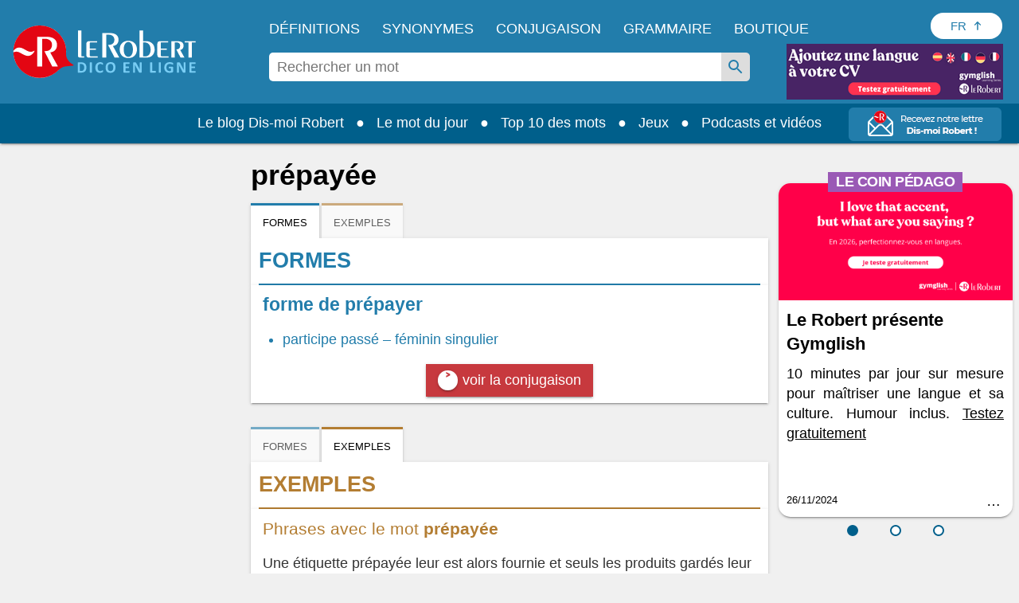

--- FILE ---
content_type: text/javascript
request_url: https://html-load.com/sdk.js
body_size: 28536
content:
// 
!function(){function a0r(){const e=["as-empty-bidder","iframe","function","stack","tri","Range","img","charCodeAt","geniee","[native code]","polarbyte",", body: ","Loader aborted: ","stringify","focus/","eX1YV11PJkdsL0N0KXNZQjgtYkY0UgpEJ3BTRTBcdS5aUA==","split","(function(){","HTMLScriptElement",".js","encodedBodySize","setTimeout","(E2) Invalid protect url: ","responseURL","cmVzZXJ2ZWQySW5wdXQ=","finally","no purpose 1 consent","getElementById","aG5bUlhtfERPSC86LkVWS0o7NH1TVQ==","a3luYg==","readyState","shift","HTMLStyleElement","load","encodeURIComponent","from","adingo","setInterval","edge","string-try-catch","Promise","POST","isSamsungBrowser","googletag","picrew.me","tag","297038gROEKS","JlhEX1FPaE1ybHRwUjFjNHpHClk=","defineProperty","QjggL1k5b11WSENfcDN5dApoVE9OaTVxNklHLXI9Mmcl","worldhistory.org","resource","CrOS","catch","script not executed(inline)","wrong contentWindow","Firefox/","referrer","N3o+Z317L1cjYGNbWlQmc0k8Mi1oYUtYWW4Kbyl4U0ZB","href","TlhHdDU9fV1iSWtoKThUPnAtfGVXcw==","MW53c3I3dms4ZmgwbDN1dDkyamlncXg2ejQ1Y3BibXlv","outerWidth","cache_is_blocking_ads","classList","document.getElementsByClassName","a2Zwdg==","as_loader_version","domain switch: no src attribute","alert","width not set properly","bzVoa203OHVwMnl4d3Z6c2owYXQxYmdscjZlaTQzbmNx","innerHeight","name","https:","ing","element-attributes","cGhtMjF2OWN3NGI3M3lnbG5meG90YXpzdWo4cXJrNjUwaQ==","text/css","adshield-native","dmtkcw==","inventories_key","getComputedStyle","mezzomedia","query","Array","aWQ=","version=","width","Invalid protect url prefix: ","&type=negotiate_fail","tel:","baseURI","Document","recovery","freestar","async",". Phase: ","poster","URL","Forcepoint","tcString","aXJycg==","close","char must be length 1","https://html-load.com","loader","Headers","dmJybDRzN3U5ZjhuejVqcHFpMG13dGU2Y3loYWcxM294","html","ZmthZA==","ODk1dDdxMWMydmVtZnVrc2w2MGh5empud28zNGJ4cGdp","host","__gpp not found within timeout","toString","math-random","AdShield API cmd","error on googletag.pubads()","http","json","postMessage","childElementCount","opera","signalStatus","_as_res","HTMLImageElement","adshield-api","VGhlcmUgd2FzIGEgcHJvYmxlbSBsb2FkaW5nIHRoZSBwYWdlLiBQbGVhc2UgY2xpY2sgT0sgdG8gbGVhcm4gbW9yZS4=","czN6Ym85YWhnZjdsazV5MGN1bXJwcW53eDZpNGpldnQy","yahoo-mail-v1","&domain=","UWpeIE5DVXY1NGxlIlZNbV8zMEdM","Chrome/","], X-Crc32: ","replaceSync","eDhiM2xuMWs5bWNlaXM0dTB3aGpveXJ6djVxZ3RhcGYyNw==","getBoundingClientRect","eDxbeWtZJTEtc0s5X0MwUmFqIzhPTGxdL0h3aHFGVQkz","&message=","Date.now is not a number","srcset","IFrame","documentElement","https://report.error-report.com/modal?eventId=&error=Vml0YWwgQVBJIGJsb2NrZWQ%3D&domain=","fetchLater","752760CedlTo","innerWidth","combo","decodeURIComponent","toLowerCase","eDUwdzRvZTdjanpxOGtyNmk5YWZ0MnAxbmd1bG0zaHlidg==","&url=","Y29rcQ==","djlhcHlpazYyMzBqNW1sN244YnVxcmYxemdzY2V3eHQ0","childNodes","close-error-report","NzRoZnZidGNqMmVyb2EwdWw1Nnl3M2lucXhrZ3A5bTF6cw==","&is_brave=","reduce","adlib","xhr.onreadystatechange not set","purpose","Object","UUNBQlYiXSMwamImV282dDpVdWlIZzFyUEQ0JSlSbE5rLQ==","isSleipnir","scrollY","cnlwYQ==","true",'":[{"id":"',"bTByeWlxdDgzNjJwMWZhdWxqNHpnaA==","loader-check","display","Click","CSSStyleDeclaration.set/get/removeProperty","reserved1Output","lastIndexOf","left","bWFHO0ZULmUyY1l6VjolaX0pZzRicC1LVVp5PHdMCl8/","setAttribute","XMLHttpRequest","document - link element","tpmn","c3hwMlc5IC0zT25TJjdIPXJWNEQ7VFthdyFdTUFJL31MbA==","b2lscjg3dDZnMXFiejVlZjRodnB5Y3VqbXgzbndzMDJrOQ==","d2VneWpwenV4MzhxMmE5dm1pZm90","gpt-publisher","Y3E5ODM0a2h3czJ0cmFnajdmbG55bXU=","3008817gWJhhE","port","adsinteractive","YmphM3prZnZxbHRndTVzdzY3OG4=","XncgVl8xcWs2OmooImc+aSVlfEwyY0k=","clearTimeout","encodeURI","parseFloat","listenerId","ping","Failed to get key from: ","anymind","RegExp","test/view/passed","innerText","server","728","requestIdleCallback","VHg8V3xYdmN1YkN6LWVrVS8gb2lNCSY6JUlnPjJoe3Nb","api","as_modal_loaded","Script","getPropertyValue","wp-data","calculatorsoup.com","last_bfa_at","parseFromString","language","Nm03a3dlM3Fhb2h1NWc0Yno4aQ==","7Y6Y7J207KeA66W8IOu2iOufrOyYpOuKlCDspJEg66y47KCc6rCAIOuwnOyDne2WiOyKteuLiOuLpC4g7J6Q7IS47ZWcIOuCtOyaqeydhCDrs7TroKTrqbQgJ+2ZleyduCfsnYQg7YG066at7ZWY7IS47JqULg==","eXB3engydXNtOG9nNXE3NHRhbmxiNnJpM3ZjZWhqOWtmMQ==","findIndex","removeAttribute","DOMTokenList","gpt-adshield","hash","add","Tig5fCEvX1JEdjZRKSI4P0wjaFdscjs=","decodeURI","aTtVaidbPHciRFQwbFpMZ1M4ZiNoeHNNVn10eTpFLSlg","a2AoNTl3aikie2c+c1xvNlRpQXgKTFA/cWFwdDBdLUl5ZQ==","IntersectionObserverEntry","Number","fXFCPHpgUFpbWUg6MHNqdmFPcA==","concat","Url","Element_innerHTML","nextSibling","appendScriptElementAsync","Version/","b3V0cHV0","adsense","script malformed. source length: ","endsWith","bXRlcWgweXM2MnAxZnhqNTg5cm80YXVuemxpZzNjN3diaw==","pubkey","https://","X2w8IFZ6cURGOjJnNjF3e2ltKCI3TEFaYS9eaiVcJ0s/","insertAfter","minutemedia","OWptYW53eXF4MHM1NHp1dG82aA==","trident","ariaLabel","crios","overflow","style","bml1ZTh0bXlhY2ozbDkxcTY1Znhid3pydjdwbzJnazQw","PTZhMEc+UE9vMzdudj94JjFgXTJ0","gpt-adapex","now","data","apply","document.getElementsByTagName","type","getTime","Element_attributes","azk2WUsodi8mSUNtR0IJNWJ6YT9IY1BfMVcgcVJvQS49Cg==","querySelectorAll","version","includes","match","stopPropagation","Jm0yR1Q1SXJQIiAuQihvPTppZ2JKcFduejd0Y3ZOWmA+Cg==","document.classList.contains","Nm52OGNqZ3picXMxazQ5d2x4NzUzYWU=","cmVzZXJ2ZWQyT3V0cHV0","sdkVersion","HTMLSourceElement","ddg/","outerHTML","inventory_name","value","aXp4c29tcWgzcDhidmdhNDl3N2Z5MnRsdWM2ZTVuMDFy","setItem","MzZxejBtdjl0bmU3a3dyYTVpMXVqeDI4b3lmc3BjZ2xoNA==","ZW93NXJmbHVxOHg0emdqNzBwMTNjaTZtaDJzOXRua2Fidg==","ZGdnbg==","chrome","nhn","transferSize","try-catch","promise","getGPPData","undefined","navigator","getAttributeNames","revokeObjectURL","child-0","pathname","/view","262180iFYDjQ","set","gpt-interworks","papi","v7.5.89","cWdwazM3NW50bDhqdzlybXgyaTBoYzF6dXY0b2J5NnNlZg==","NGJvdjI4c3lxN3hhY2VnNjVmbTA5cnQzbGlobmt1empwMQ==","removeChild","location","localStorage",", cfRay: ","resolve","ybar","function a0Z(e,Z){const L=a0e();return a0Z=function(w,Q){w=w-0xf2;let v=L[w];return v;},a0Z(e,Z);}function a0e(){const eD=['onload','as_','526myoEGc','push','__sa_','__as_ready_resolve','__as_rej','addEventListener','LOADING','XMLHttpRequest','entries','getOwnPropertyDescriptor','_as_prehooked_functions','status','script_onerror','__fr','xhr_defer','href','isAdBlockerDetected','length','then','8fkpCwc','onerror','apply','readyState','_as_prehooked','set','__as_new_xhr_data','Window','catch','charCodeAt','location','document','onreadystatechange','__as_xhr_open_args','_as_injected_functions','DONE','open','toLowerCase','handleEvent','defineProperty','name','54270lMbrbp','__as_is_xhr_loading','prototype','decodeURIComponent','contentWindow','EventTarget','407388pPDlir','__as_xhr_onload','collect','get','call','JSON','setAttribute','Element','btoa','__as_is_ready_state_change_loading','GET','4281624sRJEmx','__origin','currentScript','1433495pfzHcj','__prehooked','1079200HKAVfx','window','error','687boqfKv','fetch','load','1578234UbzukV','function','remove','hostname','adshield'];a0e=function(){return eD;};return a0e();}(function(e,Z){const C=a0Z,L=e();while(!![]){try{const w=-parseInt(C(0x10a))/0x1*(-parseInt(C(0x114))/0x2)+-parseInt(C(0xf7))/0x3+-parseInt(C(0x127))/0x4*(parseInt(C(0x13c))/0x5)+parseInt(C(0x10d))/0x6+parseInt(C(0x105))/0x7+parseInt(C(0x107))/0x8+-parseInt(C(0x102))/0x9;if(w===Z)break;else L['push'](L['shift']());}catch(Q){L['push'](L['shift']());}}}(a0e,0x24a95),((()=>{'use strict';const m=a0Z;const Z={'HTMLIFrameElement_contentWindow':()=>Object[m(0x11d)](HTMLIFrameElement[m(0xf3)],m(0xf5)),'XMLHttpRequest_open':()=>Q(window,m(0x11b),m(0x137)),'Window_decodeURIComponent':()=>Q(window,m(0x12e),m(0xf4)),'Window_fetch':()=>Q(window,m(0x12e),m(0x10b)),'Element_setAttribute':()=>Q(window,m(0xfe),m(0xfd)),'EventTarget_addEventListener':()=>Q(window,m(0xf6),m(0x119))},L=m(0x116)+window[m(0xff)](window[m(0x131)][m(0x123)]),w={'get'(){const R=m;return this[R(0xf9)](),window[L];},'collectOne'(v){window[L]=window[L]||{},window[L][v]||(window[L][v]=Z[v]());},'collect'(){const V=m;window[L]=window[L]||{};for(const [v,l]of Object[V(0x11c)](Z))window[L][v]||(window[L][v]=l());}};function Q(v,l,X){const e0=m;var B,s,y;return e0(0x108)===l[e0(0x138)]()?v[X]:e0(0x132)===l?null===(B=v[e0(0x132)])||void 0x0===B?void 0x0:B[X]:e0(0xfc)===l?null===(s=v[e0(0xfc)])||void 0x0===s?void 0x0:s[X]:null===(y=v[l])||void 0x0===y||null===(y=y[e0(0xf3)])||void 0x0===y?void 0x0:y[X];}((()=>{const e2=m;var v,X,B;const y=W=>{const e1=a0Z;let b=0x0;for(let O=0x0,z=W[e1(0x125)];O<z;O++){b=(b<<0x5)-b+W[e1(0x130)](O),b|=0x0;}return b;};null===(v=document[e2(0x104)])||void 0x0===v||v[e2(0x10f)]();const g=function(W){const b=function(O){const e3=a0Z;return e3(0x113)+y(O[e3(0x131)][e3(0x110)]+e3(0x11e));}(W);return W[b]||(W[b]={}),W[b];}(window),j=function(W){const b=function(O){const e4=a0Z;return e4(0x113)+y(O[e4(0x131)][e4(0x110)]+e4(0x135));}(W);return W[b]||(W[b]={}),W[b];}(window),K=e2(0x113)+y(window[e2(0x131)][e2(0x110)]+e2(0x12b));(X=window)[e2(0x117)]||(X[e2(0x117)]=[]),(B=window)[e2(0x118)]||(B[e2(0x118)]=[]);let x=!0x1;window[e2(0x117)][e2(0x115)](()=>{x=!0x0;});const E=new Promise(W=>{setTimeout(()=>{x=!0x0,W();},0x1b5d);});function N(W){return function(){const e5=a0Z;for(var b=arguments[e5(0x125)],O=new Array(b),z=0x0;z<b;z++)O[z]=arguments[z];return x?W(...O):new Promise((k,S)=>{const e6=e5;W(...O)[e6(0x126)](k)[e6(0x12f)](function(){const e7=e6;for(var f=arguments[e7(0x125)],q=new Array(f),A=0x0;A<f;A++)q[A]=arguments[A];E[e7(0x126)](()=>S(...q)),window[e7(0x118)][e7(0x115)]({'type':e7(0x10b),'arguments':O,'errArgs':q,'reject':S,'resolve':k});});});};}const I=W=>{const e8=e2;var b,O,z;return e8(0x101)===(null===(b=W[e8(0x134)])||void 0x0===b?void 0x0:b[0x0])&&0x0===W[e8(0x11f)]&&((null===(O=W[e8(0x134)])||void 0x0===O?void 0x0:O[e8(0x125)])<0x3||!0x1!==(null===(z=W[e8(0x134)])||void 0x0===z?void 0x0:z[0x2]));},M=()=>{const e9=e2,W=Object[e9(0x11d)](XMLHttpRequest[e9(0xf3)],e9(0x133)),b=Object[e9(0x11d)](XMLHttpRequest[e9(0xf3)],e9(0x12a)),O=Object[e9(0x11d)](XMLHttpRequestEventTarget[e9(0xf3)],e9(0x128)),z=Object[e9(0x11d)](XMLHttpRequestEventTarget[e9(0xf3)],e9(0x112));W&&b&&O&&z&&(Object[e9(0x13a)](XMLHttpRequest[e9(0xf3)],e9(0x133),{'get':function(){const ee=e9,k=W[ee(0xfa)][ee(0xfb)](this);return(null==k?void 0x0:k[ee(0x103)])||k;},'set':function(k){const eZ=e9;if(x||!k||eZ(0x10e)!=typeof k)return W[eZ(0x12c)][eZ(0xfb)](this,k);const S=f=>{const eL=eZ;if(this[eL(0x12a)]===XMLHttpRequest[eL(0x136)]&&I(this))return this[eL(0x100)]=!0x0,E[eL(0x126)](()=>{const ew=eL;this[ew(0x100)]&&(this[ew(0x100)]=!0x1,k[ew(0xfb)](this,f));}),void window[eL(0x118)][eL(0x115)]({'type':eL(0x122),'callback':()=>(this[eL(0x100)]=!0x1,k[eL(0xfb)](this,f)),'xhr':this});k[eL(0xfb)](this,f);};S[eZ(0x103)]=k,W[eZ(0x12c)][eZ(0xfb)](this,S);}}),Object[e9(0x13a)](XMLHttpRequest[e9(0xf3)],e9(0x12a),{'get':function(){const eQ=e9;var k;return this[eQ(0x100)]?XMLHttpRequest[eQ(0x11a)]:null!==(k=this[eQ(0x12d)])&&void 0x0!==k&&k[eQ(0x12a)]?XMLHttpRequest[eQ(0x136)]:b[eQ(0xfa)][eQ(0xfb)](this);}}),Object[e9(0x13a)](XMLHttpRequestEventTarget[e9(0xf3)],e9(0x128),{'get':function(){const ev=e9,k=O[ev(0xfa)][ev(0xfb)](this);return(null==k?void 0x0:k[ev(0x103)])||k;},'set':function(k){const el=e9;if(x||!k||el(0x10e)!=typeof k)return O[el(0x12c)][el(0xfb)](this,k);const S=f=>{const er=el;if(I(this))return this[er(0xf2)]=!0x0,E[er(0x126)](()=>{const eX=er;this[eX(0xf2)]&&(this[eX(0xf2)]=!0x1,k[eX(0xfb)](this,f));}),void window[er(0x118)][er(0x115)]({'type':er(0x122),'callback':()=>(this[er(0xf2)]=!0x1,k[er(0xfb)](this,f)),'xhr':this});k[er(0xfb)](this,f);};S[el(0x103)]=k,O[el(0x12c)][el(0xfb)](this,S);}}),Object[e9(0x13a)](XMLHttpRequestEventTarget[e9(0xf3)],e9(0x112),{'get':function(){const eB=e9;return z[eB(0xfa)][eB(0xfb)](this);},'set':function(k){const es=e9;if(x||!k||es(0x10e)!=typeof k)return z[es(0x12c)][es(0xfb)](this,k);this[es(0xf8)]=k,this[es(0x119)](es(0x109),S=>{const ey=es;I(this)&&window[ey(0x118)][ey(0x115)]({'type':ey(0x122),'callback':()=>{},'xhr':this});}),z[es(0x12c)][es(0xfb)](this,k);}}));};function P(W){return function(){const eg=a0Z;for(var b=arguments[eg(0x125)],O=new Array(b),z=0x0;z<b;z++)O[z]=arguments[z];return this[eg(0x134)]=O,W[eg(0x129)](this,O);};}function Y(W,b,O){const et=e2,z=Object[et(0x11d)](W,b);if(z){const k={...z,'value':O};delete k[et(0xfa)],delete k[et(0x12c)],Object[et(0x13a)](W,b,k);}else W[b]=O;}function D(W,b,O){const ej=e2,z=W+'_'+b,k=w[ej(0xfa)]()[z];if(!k)return;const S=ej(0x108)===W[ej(0x138)]()?window:ej(0x132)===W?window[ej(0x132)]:ej(0xfc)===W?window[ej(0xfc)]:window[W][ej(0xf3)],f=function(){const eK=ej;for(var A=arguments[eK(0x125)],U=new Array(A),F=0x0;F<A;F++)U[F]=arguments[F];try{const J=j[z];return J?J[eK(0xfb)](this,k,...U):k[eK(0xfb)](this,...U);}catch(G){return k[eK(0xfb)](this,...U);}},q=O?O(f):f;Object[ej(0x13a)](q,ej(0x13b),{'value':b}),Object[ej(0x13a)](q,ej(0x106),{'value':!0x0}),Y(S,b,q),window[ej(0x117)][ej(0x115)](()=>{const ex=ej;window[ex(0x111)]&&!window[ex(0x111)][ex(0x124)]&&S[b]===q&&Y(S,b,k);}),g[z]=q;}window[K]||(w[e2(0xf9)](),D(e2(0x11b),e2(0x137),P),D(e2(0xfe),e2(0xfd)),D(e2(0x12e),e2(0x10b),N),(function(){const eN=e2,W=(z,k)=>new Promise((S,f)=>{const eE=a0Z,[q]=k;q[eE(0x121)]?f(k):(E[eE(0x126)](()=>f(k)),z[eE(0x119)](eE(0x10c),()=>S()),window[eE(0x118)][eE(0x115)]({'type':eE(0x120),'reject':()=>f(k),'errArgs':k,'tag':z}));}),b=Object[eN(0x11d)](HTMLElement[eN(0xf3)],eN(0x128));Object[eN(0x13a)](HTMLElement[eN(0xf3)],eN(0x128),{'get':function(){const eI=eN,z=b[eI(0xfa)][eI(0xfb)](this);return(null==z?void 0x0:z[eI(0x103)])||z;},'set':function(z){const eo=eN;var k=this;if(x||!(this instanceof HTMLScriptElement)||eo(0x10e)!=typeof z)return b[eo(0x12c)][eo(0xfb)](this,z);const S=function(){const ei=eo;for(var f=arguments[ei(0x125)],q=new Array(f),A=0x0;A<f;A++)q[A]=arguments[A];return W(k,q)[ei(0x12f)](U=>z[ei(0x129)](k,U));};S[eo(0x103)]=z,b[eo(0x12c)][eo(0xfb)](this,S);}});const O=EventTarget[eN(0xf3)][eN(0x119)];EventTarget[eN(0xf3)][eN(0x119)]=function(){const eM=eN;for(var z=this,k=arguments[eM(0x125)],S=new Array(k),f=0x0;f<k;f++)S[f]=arguments[f];const [q,A,...U]=S;if(x||!(this instanceof HTMLScriptElement)||eM(0x109)!==q||!(A instanceof Object))return O[eM(0xfb)](this,...S);const F=function(){const eP=eM;for(var J=arguments[eP(0x125)],G=new Array(J),H=0x0;H<J;H++)G[H]=arguments[H];return W(z,G)[eP(0x12f)](T=>{const eY=eP;eY(0x10e)==typeof A?A[eY(0x129)](z,T):A[eY(0x139)](...T);});};O[eM(0xfb)](this,q,F,...U);};}()),M(),window[K]=!0x0);})());})()));","searchParams","bGU0OTcxbTVpcnB1a3hqdjNzcTJvOHk2MGduYnp0aHdmYQ==","consents","ZndiaA==","contains","NmFreWhvcjgwbTM3c2xmdzF2eHA=","NodeList","16paEDxe","closest","hostage","VzB8N196fXtyb1lraFhMXiUoJy8+TnRRR2d1WlNBNHZV","contentDocument","firefox","Jmo8UkRzW1c+YnVrTWBjPzEpCWw=","Element","edgios","input","window","bnh6bg==","object-keys","prod","document.classList.remove not work","boundingClientRect","data-query","Yml4cXJod245emptNTRvMTJmZTBz","check","status code: ","YTI3NGJjbGp0djBvbXc2ejlnNXAxM3VzOGVraHhpcmZx","sentrySampleRatio","copyScriptElement","Failed to load website due to adblock: ","parentNode","data:","protocol","document.hidden","WwllJjVCXlc+MCMKcmJxSTd9LUF8Yw==","JSON","adpushup","&host=","cXA1cjg0Mnljdnhqb3diYXo3dWh0czlnazZpMGVtbjEzZg==","createElement","ZWhvcg==","20tYDxgB","userAgent","bWlsYmAjM0JhcV07RFRWP2UuPCAmYw==","head","VW4gcHJvYmzDqG1lIGVzdCBzdXJ2ZW51IGxvcnMgZHUgY2hhcmdlbWVudCBkZSBsYSBwYWdlLiBWZXVpbGxleiBjbGlxdWVyIHN1ciBPSyBwb3VyIGVuIHNhdm9pciBwbHVzLg==","eWJmcQ==","CSSStyleSheet","X-Length","MWtvaG12NHJsMDgzNjJhaXA3ZmpzNWN0YnF5Z3p3eG5l","InE0CkozZmtaaGombHRgd0g1MFQ9J2d8KEVQW0ItUVlE","KHIlOTZqVks3e2tQCWdEaE9jRnMnMTtNIkl1UVoveXFB",", Script-Crc32: ","document.querySelectorAll","rtt","document","dVY2fSlRJz9Ee1NlQU1YNDtFZg==","Cf-Ray","scribd.com","responseType","S1ppe140PG0iNSdjJQpYTHVyeXBxQThbZUl3LURSfGtiQg==","get-computed-style","safari","responseXML","ZT9gM0FVPDJaWzsJaUpFRlYnfFBhOFQ1ai0udiA6cSNIKQ==","cmE7TUg3emZBb1EJeFRVaD9uPSFOSks5PHZgNXsjbVsz","teads","data-resource","traffective","scrollX,Y","isSafari","getEntriesByType","slice","scrollX","MUVIYi58dT9wKHFmUGl0eSdyNk8lCXc9XTlCSlJEOzo4aw==","eval","isArray","status","bottom","gpt-enliple","M2M1MWdvcTQwcHphbDlyNnh1dnRrZXkyc3duajdtaWhi","reserved2Output","isInAdIframe","some","adfit","HTMLMediaElement","findLastIndex","isFirefox","opr","@@toPrimitive must return a primitive value.","gpt-nextmillenium","gpt-rubicon","e2VGJU9YclEyPm5wM0pOXTQ3dQ==","duration","AdShield API cmd.push result","num","reverse",", StatusCode: [","abc","Window_decodeURIComponent","elementFromPoint","hostname","dispatchEvent","sping","b3U3ZXJjdnc5bDAxeWdobmZpcDY4NWJ6eHF0YWszc2ptNA==","N3k6eDIxOF1VI05DfW5XYU1Te0w=","Css","test","sendBeacon","gpt-andbeyond","#as_domain","/report?","Y3J4bWpmN3loZ3Q2bzNwOGwwOWl2","none","utf-8","scrollWidth","Window_fetch","gpt-adsinteractive","nthChildOf","forEach","width not removed","evaluate","blob:","javascript:","cmVzZXJ2ZWQy","cmVzZXJ2ZWQxSW5wdXQ=","querySelector","appendChild","open","height","blN5TkRHJ01qL288VSBsIlFFa21pWDJIe1pZSmg0JT1f","innerHTML","charAt","QiBjMQkzRlklPGZfYjJsdV44Wk5DeiNHJ3ZXTTdyJlE9","setImmediate","btoa","attributes","replace","src","History","Navigator","aditude","trim","eVw2WmcxcW1ea3pjJ3woWWlvUiI+Rgo=","search","Zm1qeA==","useractioncomplete","https://report.error-report.com/modal?","as_","exec","geniee-prebid","cmd","join","attributionSrc","headers","fetchScript error(script malformed), url: ","HTMLElement","cssText","toPrimitive","function a0v(F,v){const h=a0F();return a0v=function(L,H){L=L-0x85;let E=h[L];return E;},a0v(F,v);}function a0F(){const y=['length','includes','removeEventListener','99DdfTHL','message','426867skijjn','926090UmJmXE','5618020JaGBio','forEach','delete','9152640ERdRZO','get','c3RyaW5n','setTimeout','handleEvent','eval','requestIdleCallback','399064oRTnwg','168YhZGAx','test','requestAnimationFrame','error','call','set','addEventListener','filter','load','61678oqLYfA','setInterval','ZnVuY3Rpb24','prototype','click','3732384LyVUeN','27bKBjKK','slice'];a0F=function(){return y;};return a0F();}(function(F,v){const i=a0v,h=F();while(!![]){try{const L=-parseInt(i(0x94))/0x1+parseInt(i(0x9e))/0x2*(parseInt(i(0x86))/0x3)+-parseInt(i(0xa3))/0x4+parseInt(i(0x89))/0x5+parseInt(i(0x8d))/0x6+parseInt(i(0x88))/0x7*(parseInt(i(0x95))/0x8)+-parseInt(i(0xa4))/0x9*(parseInt(i(0x8a))/0xa);if(L===v)break;else h['push'](h['shift']());}catch(H){h['push'](h['shift']());}}}(a0F,0xf2094),((()=>{const G=a0v,F=(E,B)=>typeof E===B,v=atob(G(0xa0)),h=atob(G(0x8f));if(!F(h,h))return;{const E=RegExp[G(0xa1)][G(0x96)];RegExp[G(0xa1)][G(0x96)]=function(B){const g=G;return E[g(0x99)](this,B);};}[G(0x97),G(0x93),G(0x9f),G(0x90)][G(0x9c)](B=>window[B])[G(0x8b)](B=>window[B]=H(window[B],B)),EventTarget[G(0xa1)][G(0x9b)]=H(EventTarget[G(0xa1)][G(0x9b)],G(0x9b),0x1),EventTarget[G(0xa1)][G(0x85)]=H(EventTarget[G(0xa1)][G(0x85)],G(0x85),0x1);const L=new Map();function H(B,u){const P=G;let p=arguments[P(0xa6)]>0x2&&void 0x0!==arguments[0x2]?arguments[0x2]:0x0;return function(){const o=P;for(var S=arguments[o(0xa6)],K=new Array(S),N=0x0;N<S;N++)K[N]=arguments[N];const Q=K[o(0xa5)](0x0,p),Y=K[p],b=K[o(0xa5)](p+0x1);if(!Y)return B[o(0x99)](this,...K);if(o(0x9f)!==u&&o(0x90)!==u&&!F(Y,v)&&!F(Y[o(0x91)],v))return B[o(0x99)](this,...K);let f=null;if(o(0x9b)===u||o(0x85)===u){const I=[o(0x9d),o(0x98),o(0x87),o(0xa2)],J=Q[0x0];if(!I[o(0xa7)](J))return B[o(0x99)](this,...K);L[o(0x8e)](this)||L[o(0x9a)](this,new Map()),L[o(0x8e)](this)[o(0x8e)](J)||L[o(0x8e)](this)[o(0x9a)](J,new Map()),f=L[o(0x8e)](this)[o(0x8e)](J)[o(0x8e)](Y);}if(f=f||function(){const W=o;for(var x=arguments[W(0xa6)],X=new Array(x),m=0x0;m<x;m++)X[m]=arguments[m];return F(Y,v)?Y[W(0x99)](this,...X):F(Y,h)?window[W(0x92)](Y):F(Y[W(0x91)],v)?Y[W(0x91)][W(0x99)](Y,...X):void 0x0;},o(0x9b)===u){const x=Q[0x0];L[o(0x8e)](this)[o(0x8e)](x)[o(0x9a)](Y,f);}else{if(o(0x85)===u){const X=Q[0x0],m=L[o(0x8e)](this)[o(0x8e)](X)[o(0x8e)](Y)||Y;return L[o(0x8e)](this)[o(0x8e)](X)[o(0x8c)](Y),B[o(0x99)](this,...Q,m,...b);}}return B[o(0x99)](this,...Q,f,...b);};}})()));","Element.remove","append","Element_getAttribute","parent","race","frameElement","getOwnPropertyDescriptor","})()","azUyM3RscHplcXZzMHlqaDgxb2d1YTZ3bmJyN2M5bWY0aQ==","property","eDVBOGhFOT0KUUcxIkN1SidvVihJKT5sYlc0RCNlIEw2","div#contents > span#ads","constructor","charset","NW52MWllZ3phMjY5anU4c29reTA0aDNwN3JsdGN4bWJx","MHQ4a2JmMjZ1ejlzbWg3MTRwY2V4eQ==","cGxiaTIxY3hmbW8zNnRuNTB1cQ==",'{"apply-ratio":1,"',"MyV0CXsycmNrZnlYUl0/TksmL0ZndztUU01tbi03X2lVLg==","data-sdk","fGAJJ1JxajZDTldIXUk4c3g3dTNm","w2g","player","dXNqbDRmaHdicHIzaXl6NXhnODZtOWV2Y243b2swYTIxdA==","cDkxdHp4NGlic2h3ZjNxeWVuNTA2dWdvMm1rdjhscmpjNw==","gpt-ima-adshield","sleipnir/","Date.now is not a function","origin","Date.now","RVlmP1JOMmF9V2JVNWVIX3xTdEpv","removeItem","script not executed(blob)","intersectionRect","clearInterval","loading","adshield","http://","MessagePort","textContent","http:","reserved2Input","HTMLFormElement","as-async","getDeviceInfo","SktqJUlWels8RUgmPUZtaWN1TS46CVMteFBvWnM3CmtB","wrong googletag.pubads()","setProperty","setHTMLUnsafe","gpt-anymind","Element_setAttribute","tags","&error=","[data-uri]","top","dzFHcD4weUJgNVl0XGU0Ml1eQzNPVVhnYiBufWEnVGZxew==","Map","test/v1ew/failed","samsungbrowser","Clean.io Inc.","Node","configIndex","VHNwektcVnZMMzkpOlBSYTh4Oy51ZyhgdD93XTZDT2ZGMQ==","target","symplr","flatMap","&request_id=","right","MG96dXBrcng2cWp3bnlnbDM0bTdpOXRoMWY4djJiZWM1","str","createObjectURL","symbol","about:","endpoint","reserved1","PEdjcE9JLwl6QVglNj85byByLmJtRlJpZT5Lc18pdjtWdQ==","element-tagName","naver","fxios/","gecko/","Node_insertBefore","isInIframe","write","Failed to load script: ","random","11SqFuLu","div#contents","aW5wdXQ=","aXRoYw==","_as_req","N2d0a3JwYzQ1bndoNmk4amZ2OTNic3lsYXFlem11Mm8xMA==","keyval","DOMParser","c3ZtbQ==","gpt-clickio","matches","indexOf","requestAnimationFrame","response","/resources/v2/","917762RAgIpo","bWpiMGZldTZseng3a3FoZ29wNGF0ODMxYzkyeXdpcjVu","cWJ1dw==","1620815hbHmNM","entries","TopLevelCss","Rzc1MmVgTFh4J1ptfTk8CXs/Rg==","mailto:","profile","resources-v2://","EventTarget_addEventListener","gpt-funke","dXl5aw==","ar-v1","Failed to execute packing script","String","frames","__tcfapi","span","string-api","collect","div","number","cookie","HTMLIFrameElement","insertAdjacentElement","gpt-minutemedia","XMLHttpRequest.onreadystatechange","Invalid protect url: ","reload","visualViewport","document - find element","getAttribute","cadmus script blocked","brave","rel","max","content","pubads","insertRule","Failed to decode protect-url: url is empty","AS-ENCODED-VAL","useragent","atob","warn","call","removeEventListener","alt","idx","eTkzcmZ0czdseHE4dmtnamVuNW0waTZ3emhhcDF1Y2Iybw==","adshieldAvgRTT","stopImmediatePropagation","Response","WEVRNSU8Sl9oIy4wZj92ZUs6ewlDdXRqYEJQOE5HVWIp","title","adthrive","send","HTMLMetaElement","ME5tfXViQzlMNmt7Nygibng+cz1Lb11JQncveVNnZiVX","promise tainted","eventId=","pubstack","insertBefore","get","intersectionRatio","KAlFSENfO3MvLldnTmZWbCB6OU1ZaFF9VGo6SkZVUykj","__sa_","gpt-adpushup","XnpHW3dtCkNgPThCdj48Jl0wOlQgTCNweDNYbGktbikuNA==","reserved2","c204ZmtocndhOTR5MGV1cGoybnEx","core-ads","a24xZWhvNmZqYnI0MHB4YzlpMnE=","document.createElement","X-Crc32","resources://","a3JCSnREKFFsdl4+I1toe1gxOW8mU0VBTS9uIk89IDA1UA==","width: 100vw; height: 100vh; z-index: 2147483647; position: fixed; left: 0; top: 0;","setAttributeNS","bkVlSkthLjpQe0E7eDBVTCI0J1hGbXx9d2Z2elEjN1pTKA==","AdShield API","eventStatus","Invalid reserved state: ","error on contentWindow","reject","string","HTMLVideoElement","matchAll","__gpp","log","fromEntries","fetch","Error","alphaStr","data-src","ar-yahoo-v1","gpt-adingo","isGecko","Function","as_domain","url","delete","elem","as-extra","reserved1Input","Date","fetchScript error(status: ",", source length: ","edl","regexp-test","tcloaded","YEg7NFN5TUIuCmZ1eG52I1JyUDNFSlEmOVlbTzBjCUNVbw==","contentWindow","snigel","_fa_","source","tagName","debug","dXk4b2EyczZnNGozMDF0OWJpcDdyYw==","aXZtc2xyNDhhY2Uzem9rZ3h0MTBiNnA=","gpt-highfivve","replaceScriptElementAsync","gpt-geniee","replaceState","all","raptive","iterator","361308KKzkQW","gpt-tdn","getElementsByTagName","jkl","base64 failed","gpt-vuukle","d3IyNzV5b2dzajRrdjAzaXpjbngxdWFxYjhwZmxtNnRo","initial","hidden","sectionChange","HTMLAnchorElement","then","dable-tdn","AdShield API cmd.push","eventName","cmVzZXJ2ZWQx","edg/","text","M2Jwa2ltZnZ4ZTcxNm56b3lydzBxNTI=","dable","Timed out waiting for consent readiness","link","ABCDEFGHIJKLMNOPQRSTUVWXYZabcdefghijklmnopqrstuvwxyz","atob-btoa","createContextualFragment","responseText","4jMDmOD","performance","currentScript","floor","adshieldMaxRTT","isInRootIframe","map","players","hasAttribute","domain switched","Math","Worker","unknown","TkduRThhX3kuRmpZTz00dzNdcDc=","setIsTcfNeeded","XHlqTUYtZiJSWwlId3hucylwSUMxPTI1OEU5NlBLOkpPCg==","N3VpbDVhM2d4YnJwdHZqZXltbzRjMDl3cXpzNjgybmYx","find","insertAdjacentHTML","statusText","URLSearchParams","https://cadmus.script.ac","SharedStorageWorklet","startsWith","coupang-dynamic","writeln","dWwyb3cwMWo5enE1OG1mazRjdjM3YWJzeWlndGVoNnhu","def","gpt-firstimpression","fromCharCode","getWindowId","PerformanceResourceTiming","self","children","originalUrl","can't access user-agent","LklwPnN6SjhFd2FoWU0vdjt5S2M9ZgooW19UIHEzbk9T","body","/script/","android","min","pagehide","keys","isNaN","EventTarget","onreadystatechange","728px","cultureg","__tcfapi not found within timeout","srcdoc","script:",", X-Length: ","_isTcfNeeded","em1wYw==","confirm","getElementsByClassName","object","dataset","whale","Node_baseURI","message","CSSStyleDeclaration","bTg5NjFxd3pnaHUyN3hlb2FwbjNrNWlsdnJmamM0c3l0MA==","outerHeight","Event","as_window_id","em5iZw==","FontFace","Window","article","cachedResultIsInAdIframe","document.documentElement.clientWidth, clientHeight","can't access document.hidden","parse","enliple","addModule","Failed to fetch script: ","requestIdleCallback not exists","cmVzZXJ2ZWQxT3V0cHV0","UserAgent","token=","Integrity check failed: ","eDI5aGI4cHd2c2lsY21xMDY1dDQzN3JueXVvMWpmemtl","bzlxemF4dHA0MDZ3a2U3aWIyZzM4Znltdmo1bGNoMW5y","return this","OTF5c3hlOGx1b3JuNnZwY2l3cQ==","replaceChild","addEventListener","MessageEvent","scrollHeight","script","Py0wOHRQKEpIMUVHeyVbaiZzIiBENWs=","length","<html></html>","document.querySelector","removeProperty","NFdCXTM+CW89bk12Y0thd19yVlI3emxxbSlGcGA6VGdPJw==","error","remove","abs","cXhuNml1cDNvdDhnejdmbGN3MDlieQ==","O2ZlUVhcLk54PHl9MgpVOWJJU0wvNmkhWXUjQWh8Q15a","as-revalidator","), url: ","Node_appendChild","https://report.error-report.com/modal?eventId=&error=","push","/resources/","&title=","extra","parentElement","className","opt/","bmxvYw==","HTMLLinkElement","gpt-nextmillennium","getItem","onLine","DocumentFragment","document.getElementById","parseInt",'{"type": "tag", "marshalled": "<html></html>"}',"json.parse","NWY7VnQicURMQjkxJ20KfT9SNlMoWiNBYEpyMEhRbEtQKQ==","action","ssmas","fuse","httpEquiv","ghi","prototype","isBrave","PerformanceEntry","ZnU2cXI4cGlrd2NueDFhc3RtNDc5YnZnMmV6bG8wM2h5",'","width":160,"height":600,"position":{"selector":"div#contents","position-rule":"child-0","insert-rule":[]},"original-ads":[{"selector":"div#contents > span#ads"}],"attributes":[]}]}',"application/javascript","output","document.head.appendChild, removeChild, childNodes","randomize","connection","filter","stylesheet","Blob","Yzc4NjNxYnNtd3k1NG90bmhpdjE="];return(a0r=function(){return e})()}function a0Y(e,t){const n=a0r();return(a0Y=function(e,t){return n[e-=129]})(e,t)}(function(){const e=a0Y,t=a0r();for(;;)try{if(363188==-parseInt(e(543))/1+parseInt(e(201))/2+-parseInt(e(328))/3*(parseInt(e(354))/4)+-parseInt(e(850))/5*(parseInt(e(642))/6)+parseInt(e(204))/7*(parseInt(e(815))/8)+parseInt(e(684))/9+-parseInt(e(794))/10*(-parseInt(e(186))/11))break;t.push(t.shift())}catch(e){t.push(t.shift())}})(),(()=>{"use strict";const e=a0Y;var t={};t.g=function(){const e=a0Y;if(e(410)==typeof globalThis)return globalThis;try{return this||new Function(e(438))()}catch(t){if(e(410)==typeof window)return window}}();const n=e=>{const t=a0Y;let n=0;for(let o=0,r=e[t(446)];o<r;o++)n=(n<<5)-n+e[t(504)](o),n|=0;return n},o=class{static[e(833)](){const t=e;var o,r;let i=arguments[t(446)]>0&&void 0!==arguments[0]?arguments[0]:t(591),c=!(arguments[t(446)]>1&&void 0!==arguments[1])||arguments[1];const a=Date[t(753)](),s=a-a%864e5,l=s-864e5,d=s+864e5,u=t(957)+n(i+"_"+s),m=t(957)+n(i+"_"+l),f=t(957)+n(i+"_"+d);return u===m||u===f||m===f||!(null!==(o=null!==(r=window[u])&&void 0!==r?r:window[m])&&void 0!==o?o:window[f])&&(c&&(window[u]=!0,window[m]=!0,window[f]=!0),!0)}};function r(t){const n=e;return(r=n(499)==typeof Symbol&&n(172)==typeof Symbol[n(327)]?function(e){return typeof e}:function(e){const t=n;return e&&t(499)==typeof Symbol&&e[t(981)]===Symbol&&e!==Symbol[t(483)]?t(172):typeof e})(t)}function i(t,n,o){const i=e;return c=function(e){const t=a0Y;if(t(410)!=r(e)||!e)return e;var n=e[Symbol[t(967)]];if(void 0!==n){var o=n[t(246)](e,t(286));if(t(410)!=r(o))return o;throw new TypeError(t(898))}return String(e)}(n),(n=i(172)==r(c)?c:c+"")in t?Object[i(545)](t,n,{value:o,enumerable:!0,configurable:!0,writable:!0}):t[n]=o,t;var c}const c=8e3;class a{static[e(368)](t){this[e(406)]=t}static[e(264)](t){const n=e;let o=!(arguments[n(446)]>1&&void 0!==arguments[1])||arguments[1],r=arguments[n(446)]>2&&void 0!==arguments[2]?arguments[2]:n(803);try{return o&&(t=s(t)),window[r][n(470)](t)}catch(e){return""}}static[e(795)](t,n){const o=e;let r=!(arguments[o(446)]>2&&void 0!==arguments[2])||arguments[2],i=arguments[o(446)]>3&&void 0!==arguments[3]?arguments[3]:o(803);try{if(r&&(t=s(t)),!this[o(406)])return window[i][o(777)](t,n);(async function(){const e=o,{enableGpp:r=!1}={},a=await function(){const{tcfTimeoutMs:e=c,requireTcString:t=!0}={};return new Promise((async(n,o)=>{const r=a0Y;try{var i,a;await function(){const e=a0Y;let t=arguments[e(446)]>0&&void 0!==arguments[0]?arguments[0]:c;return new Promise(((n,o)=>{const r=e,i=Date[r(753)](),c=()=>{const e=r;e(499)!=typeof window[e(218)]?Date[e(753)]()-i>t?o(new Error(e(402))):setTimeout(c,50):n(window[e(218)])};c()}))}(e);let s=!1;const l=e=>!(!e||r(311)!==e[r(282)]&&r(955)!==e[r(282)]||t&&!e[r(598)]),d=(e,t)=>{const o=r;if(t&&!s&&l(e)){s=!0;try{var i,c;null===(i=(c=window)[o(218)])||void 0===i||i[o(246)](c,o(247),2,(()=>{}),e[o(692)])}catch{}n(e)}};null===(i=(a=window)[r(218)])||void 0===i||i[r(246)](a,r(441),2,d),setTimeout((()=>{s||o(new Error(r(348)))}),e)}catch(e){o(e)}}))}();if(!function(e){const t=a0Y;var n,o;return!!(null!==(n=null===(o=e[t(658)])||void 0===o?void 0:o[t(810)])&&void 0!==n?n:{})[1]}(a))throw new Error(e(523));let s;if(r)try{s=await function(){const t=e;let n=arguments[t(446)]>0&&void 0!==arguments[0]?arguments[0]:6e3;return new Promise(((e,o)=>{const r=t,i=Date[r(753)](),c=()=>{const t=r;t(499)!=typeof window[t(289)]?Date[t(753)]()-i>n?o(new Error(t(610))):setTimeout(c,50):(()=>{const n=t;try{var o,r,i,c;null===(o=(r=window)[n(289)])||void 0===o||o[n(246)](r,n(441),((t,o)=>{const r=n;o&&t&&(r(337)===t[r(342)]||r(620)===t[r(342)])&&e(t)})),null===(i=(c=window)[n(289)])||void 0===i||i[n(246)](c,n(786),((t,o)=>{o&&t&&e({eventName:n(335),data:t})}))}catch{}})()};c()}))}()}catch(t){console[e(245)](t)}return{result:await Promise[e(805)]((o=>{const r=e;let{tcData:c,gppInfo:a}=o;window[i][r(777)](t,n)})({tcData:a,gppInfo:s})),tcData:a,gppInfo:s}})()[o(550)]((e=>{}))}catch(e){}}static[e(452)](t){const n=e;let o=!(arguments[n(446)]>1&&void 0!==arguments[1])||arguments[1],r=arguments[n(446)]>2&&void 0!==arguments[2]?arguments[2]:n(803);try{return o&&(t=s(t)),window[r][n(132)](t)}catch(e){}}}i(a,e(406),!1);const s=t=>""[e(728)](window[e(802)][e(609)],e(315))[e(728)](btoa(t));class l{static[e(484)](){const t=e;try{if(null!=window[t(788)][t(235)]&&t(484)===window[t(788)][t(235)][t(484)][t(570)])return!0}catch(e){}return!1}static[e(879)](){const t=e;try{if(l[t(484)]())return!1;const e=navigator[t(851)][t(646)](),n=[t(871)];return![t(781),t(535),t(344),t(897),t(619),t(466),t(745),t(747),t(820),t(412),t(772),t(178),t(823)][t(892)]((n=>e[t(763)](n)))&&n[t(892)]((n=>e[t(763)](n)))}catch(e){}return!1}static[e(896)](){const t=e;try{if(l[t(484)]())return!1;const e=navigator[t(851)][t(646)]();if(e[t(763)](t(511))||e[t(763)](t(179)))return!0;const n=[t(820)];return![t(781),t(535),t(344),t(897),t(619),t(466),t(745),t(747),t(412),t(772),t(178),t(823)][t(892)]((n=>e[t(763)](n)))&&n[t(892)]((n=>e[t(763)](n)))}catch(e){}return!1}static[e(539)](){const t=e;try{const e=navigator[t(851)][t(646)]();return e[t(763)](t(393))&&e[t(763)](t(159))}catch(e){}return!1}static[e(661)](){const t=e;try{return navigator[t(851)][t(646)]()[t(763)](t(995))}catch(e){}return!1}static[e(298)](){const t=e;return navigator[t(851)][t(646)]()[t(763)](t(180))}}const d=(t,n)=>{const o=e;if(o(286)!=typeof t||o(286)!=typeof n)return!1;const r=t[o(446)],i=n[o(446)];if(0===r&&0===i)return!0;if(0===r)return!1;if(0===i)return!0;if(r<i)return!1;for(let e=0;e<t[o(446)];e++)if(t[e]===n[0]){let r=!0;for(let i=1;i<n[o(446)];i++)if(!t[e+i]||t[e+i]!==n[i]){r=!1;break}if(r)return!0}return!1},u=(t,n)=>{const o=e;if(o(286)!=typeof t||o(286)!=typeof n)return-1;const r=t[o(446)],i=n[o(446)];if(0===r&&0===i)return-1;if(0===r)return-1;if(0===i)return-1;if(r<i)return-1;for(let e=0;e<t[o(446)];e++)if(t[e]===n[0]){let r=!0;for(let i=1;i<n[o(446)];i++)if(!t[e+i]||t[e+i]!==n[i]){r=!1;break}if(r)return e}return-1},m=t=>{const n=e,o=navigator[n(851)],r=u(o,t);if(-1===r)return-1;let i="";for(let e=r+t[n(446)];e<o[n(446)];e++){const t=o[n(504)](e);if(t<48||t>57)break;i+=o[e]}return parseInt(i)||-1},f={HTMLIFrameElement_contentWindow:()=>Object[e(975)](HTMLIFrameElement[e(483)],e(313)),XMLHttpRequest_open:()=>p(window,e(676),e(937)),Window_decodeURIComponent:()=>p(window,e(422),e(645)),Window_fetch:()=>p(window,e(422),e(292)),Element_setAttribute:()=>p(window,e(822),e(675)),EventTarget_addEventListener:()=>p(window,e(398),e(441))},w=e(267)+window[e(944)](window[e(802)][e(556)]),x={get(){return this[e(221)](),window[w]},collectOne(e){window[w]=window[w]||{},window[w][e]||(window[w][e]=f[e]())},collect(){const t=e;window[w]=window[w]||{};for(const[e,n]of Object[t(205)](f))window[w][e]||(window[w][e]=n())}};function p(t,n,o){const r=e;var i,c,a;return r(825)===n[r(646)]()?t[o]:r(864)===n?null===(i=t[r(864)])||void 0===i?void 0:i[o]:r(844)===n?null===(c=t[r(844)])||void 0===c?void 0:c[o]:null===(a=t[n])||void 0===a||null===(a=a[r(483)])||void 0===a?void 0:a[o]}const h={appendChild:Node[e(483)][e(936)],insertBefore:Node[e(483)][e(263)]};function g(t,n){const o=e;n[o(731)]?h[o(263)][o(246)](n[o(464)],t,n[o(731)]):h[o(936)][o(246)](n[o(839)],t)}function v(t){const n=e;h[n(936)][n(246)](document[n(853)],t)}function b(t){const n=e,o=document[n(848)](t[n(317)]);for(const e of t[n(789)]())o[n(675)](e,t[n(233)](e));return o[n(140)]=t[n(140)],o}function y(t,n){const o=e;return n?(n[o(377)]("?")&&(n=n[o(881)](1)),t[o(763)]("?")?t+"&"+n:t+"?"+n):t}function E(){const t=e;try{const e=[65,66,67,68,69,70,71,72,73,74,75,76,77,78,79,80,81,82,83,84,85,86,87,88,89,90],n=["A","B","C","D","E","F","G","H","I","J","K","L","M","N","O","P","Q","R","S","T","U","V","W","X","Y","Z"];for(let o=0;o<26;o++)if(String[t(383)](e[o])!==n[o]||n[o][t(504)](0)!==e[o])return!1}catch(e){return!1}return!0}let T="",M=e(602);try{var _;T=null!==(_=document[e(356)][e(233)](e(988)))&&void 0!==_?_:e(366);const t=document[e(356)][e(233)](e(295))||document[e(356)][e(233)](e(947));t&&(M=new URL(t,window[e(802)][e(556)])[e(129)])}catch(e){}const N={version:e(798),sdkVersion:T,endpoint:M,env:e(828),debug:!1,sentrySampleRatio:.05},L={idx:t=>Math[e(357)](Math[e(185)]()*t),elem:function(t){const n=e;return t[this[n(249)](t[n(446)])]},num:function(t,n){const o=e;return Math[o(357)](Math[o(185)]()*(n-t))+t},alphaStr:function(t,n){const o=e,r=t+this[o(904)](0,n-t),i=[];for(let e=0;e<r;++e)i[o(460)](o(350)[o(941)](this[o(904)](0,52)));return i[o(961)]("")},className:function(){return this[e(294)](5,15)}};function W(t){const n=e;return t?k[n(371)]((e=>e.id===t)):N[n(318)]?I[0]:L[n(303)](I)}function S(t){const n=e,o=[n(583),n(188),n(734),n(343),n(934),n(432),n(933),n(521),n(769)],r={};for(let e=0;e<o[n(446)];e++){const i=t[e];r[atob(o[e])]=n(286)==typeof i?atob(i):i}return r}const I=[[e(855),e(455),e(858),117,e(450),e(647),57,e(445),e(346)],[e(826),e(146),e(437),117,e(156),e(799),115,e(721),e(320)],[e(563),e(874),e(608),97,e(512),e(680),114,e(688),e(768)],[e(954),e(254),e(486),106,e(679),e(800),53,e(952),e(683)]][e(360)]((e=>S(e))),H=[[e(407),e(390),e(983),119,e(660),e(809),102,e(207),e(985)],[e(811),e(979),e(334),57,e(987),e(250),101,e(727),e(712)],[e(203),e(723),e(889),102,e(760),e(738),56,e(901),e(744)],[e(467),e(634),e(169),97,e(766),e(653),115,e(865),e(439)],[e(526),e(259),e(835),121,e(873),e(779),110,e(544),e(496)],[e(213),e(702),e(202),118,e(477),e(847),115,e(367),e(273)],[e(663),e(546),e(380),112,e(280),e(416),114,e(821),e(813)],[e(849),e(859),e(370),107,e(176),e(714),104,e(914),e(687)],[e(607),e(555),e(750),115,e(883),e(574),104,e(628),e(832)],[e(194),e(674),e(558),97,e(277),e(778),101,e(989),e(681)],[e(649),e(860),e(776),106,e(269),e(993),107,e(131),e(271)],[e(420),e(266),e(568),102,e(869),e(913),57,e(751),e(921)],[e(780),e(741),e(436),103,e(312),e(632),97,e(557),e(454)],[e(189),e(942),e(625),56,e(724),e(977),49,e(525),e(666)],[e(599),e(818),e(650),111,e(369),e(191),104,e(852),e(984)],[e(577),e(939),e(605),107,e(163),e(992),50,e(843),e(319)]][e(360)]((e=>S(e))),k=[...I,...H],A=t=>{const n=e,o=W(t[n(881)](0,4));if(!o)throw new Error(n(694)+t);const r=t[n(881)](4);let i=0;return r[n(513)]("")[n(360)]((e=>{const t=n;if(0==i&&e===String[t(383)](o[t(175)]))return i=1,"";if(0==i&&e===String[t(383)](o[t(270)]))return i=2,"";if(0!=i){const n=i;if(i=0,1==n)return o[t(671)][t(763)](e)?R(o[t(305)],o[t(671)],e):R(o[t(824)],o[t(489)],e)+e;if(2==n)return o[t(890)][t(763)](e)?R(o[t(142)],o[t(890)],e):R(o[t(824)],o[t(489)],e)+e;throw new Error(t(283)+n)}return R(o[t(824)],o[t(489)],e)}))[n(961)]("")};function R(t,n,o){const r=e;if(1!==o[r(446)])throw new Error(r(601));return n[r(763)](o)?t[n[r(197)](o)]:o}const Z="eyJ0eXAiOiJKV1Qi",Y="LCJhbGciOiJIUzI1",O="NiJ9.eyJuYW1lIjo",z="iIiwiZW1haWwiOiI",V="iLCJleHAiOjE3Njk",j="zODI5MDYsImlhdCI",X="6MTc2OTI5NjUwNn0",D=".iS2n4kCCOv9Vhmf",U="5DDz2OBbJgesdjDl",F="1RiKoGObAUJ4",J=()=>{const t=e,n=C();for(const e of n)t(152)in e?G(e):t(494)in e&&B(e)},C=()=>{const t=e;var n,o,r;const i=null===(n=document[t(356)])||void 0===n?void 0:n[t(233)](t(754));if(i)return function(e){const n=t,o=A(e);return JSON[n(427)](o)}(i);const c=null===(o=document[t(356)])||void 0===o?void 0:o[t(233)](t(707));if(c)return[{tags:atob(c)}];const a=null===(r=document[t(356)])||void 0===r?void 0:r[t(233)](t(876));return a?[{tags:atob(a)}]:[]},G=t=>{const n=e;var o;let{tags:r}=t;const i=document[n(356)],c=document[n(848)](n(222));c[n(940)]=r;for(const e of Array[n(532)](c[n(330)](n(444)))){var a;const t=b(e);null===(a=e[n(839)])||void 0===a||a[n(440)](t,e)}const s=(null==i?void 0:i[n(233)](n(581)))||(null==i?void 0:i[n(233)](n(831)));for(let e=0;e<c[n(651)][n(446)];e++){const t=c[n(651)][e];t[n(947)]=q(t[n(947)]),t[n(556)]=q(t[n(556)]),s&&(t[n(947)]&&(t[n(947)]=y(t[n(947)],s)),t[n(556)]&&(t[n(556)]=y(t[n(556)],s)))}const l=null===(o=document[n(356)])||void 0===o?void 0:o[n(233)](n(945));l&&l[n(513)](";")[n(360)]((e=>({key:e[n(513)]("=")[0],value:e[n(513)]("=")[1]})))[n(928)]((e=>{const t=n;let{key:o,value:r}=e;for(let e=0;e<c[t(651)][t(446)];e++){const n=c[t(651)][e];n instanceof Element&&n[t(675)](o,r)}})),Q(c)},B=t=>{const n=e;let{stylesheet:o}=t;const r=document[n(848)](n(749));r[n(940)]=o,Q(r)},Q=t=>{const n=e;var o,r;const i=(null===(o=document[n(356)])||void 0===o?void 0:o[n(593)])||n(664)===(null===(r=document[n(356)])||void 0===r?void 0:r[n(233)](n(144)));n(136)!==document[n(527)]||i?document[n(812)](document[n(356)])?g(t,document[n(356)]):document[n(853)][n(936)](t):document[n(183)](t[n(940)])},q=t=>{return t?(n=t)&&n[e(377)](e(276))?y(""[e(728)](N[e(174)],e(461))[e(728)](t[e(946)](e(276),"")),e(434)[e(728)]([Z,Y,O,z,V,j,X,D,U,F][e(961)](""))):(t=>t&&t[e(377)](e(210)))(t)?y(""[e(728)](N[e(174)],e(200))[e(728)](t[e(946)](e(210),"")),e(434)[e(728)]([Z,Y,O,z,V,j,X,D,U,F][e(961)](""),e(846))[e(728)](window[e(802)][e(609)])):t:t;var n};let P=0;function K(t){const n=e,o=(e,n)=>{P++,t(e,n)};return o[n(611)]=()=>n(506),new Promise(o)}const $=[],ee=t=>$[e(460)]({message:t,timestamp:Date[e(753)]()}),te=t=>{console[e(451)](t),ee(t)},ne=async function(t){const n=e;let o=arguments[n(446)]>1&&void 0!==arguments[1]?arguments[1]:N[n(174)];try{let e=o+n(920);e+=n(584)+N[n(762)],e+=n(587),e+=n(462),e+=n(635)+encodeURIComponent(t),e+=n(648)+encodeURIComponent(location[n(556)]),e+=n(654)+function(){const e=n;try{if(null!=window[e(788)][e(235)]&&e(484)===window[e(788)][e(235)][e(484)][e(570)])return!0}catch(e){}return!1}()[n(611)](),e+=n(167)+L[n(294)](16,16);const r=await fetch(e,{method:n(538),body:JSON[n(510)]($)});return await r[n(345)]()}catch(e){return n(451)}},oe=new Uint32Array(256);for(let e=0;e<256;e++){let t=e;for(let e=0;e<8;e++)t=1&t?3988292384^t>>>1:t>>>1;oe[e]=t}const re=[[e(441)],[e(566)],[e(582),e(532)],[e(582),e(885)],[e(582),e(483),e(493)],[e(582),e(483),e(371)],[e(582),e(483),e(715)],[e(582),e(483),e(895)],[e(582),e(483),e(166)],[e(582),e(483),e(928)],[e(582),e(483),e(763)],[e(582),e(483),e(961)],[e(582),e(483),e(360)],[e(582),e(483),e(460)],[e(582),e(483),e(655)],[e(582),e(483),e(905)],[e(582),e(483),e(528)],[e(582),e(483),e(892)],[e(244)],[e(495)],[e(944)],[e(135)],[e(689)],[e(408)],[e(415),e(483),e(706)],[e(415),e(483),e(449)],[e(415),e(483),e(148)],[e(856),e(483),e(240)],[e(306),e(753)],[e(306),e(483),e(758)],[e(722)],[e(645)],[e(911)],[e(864),e(589)],[e(864),e(391)],[e(864),e(600)],[e(864),e(812)],[e(864),e(224)],[e(864),e(848)],[e(864),e(356)],[e(864),e(909)],[e(864),e(930)],[e(864),e(524)],[e(864),e(409)],[e(864),e(330)],[e(864),e(853),e(936)],[e(864),e(853),e(801)],[e(864),e(336)],[e(864),e(937)],[e(864),e(935)],[e(864),e(761)],[e(864),e(554)],[e(864),e(596)],[e(864),e(183)],[e(864),e(379)],[e(472),e(483),e(524)],[e(472),e(483),e(935)],[e(472),e(483),e(761)],[e(193),e(483),e(710)],[e(717),e(483),e(720)],[e(717),e(483),e(812)],[e(717),e(483),e(452)],[e(822),e(483),e(233)],[e(822),e(483),e(789)],[e(822),e(483),e(633)],[e(822),e(483),e(362)],[e(822),e(483),e(226)],[e(822),e(483),e(372)],[e(822),e(483),e(452)],[e(822),e(483),e(716)],[e(822),e(483),e(675)],[e(822),e(483),e(279)],[e(822),e(483),e(149)],[e(690)],[e(531)],[e(293),e(483),e(414)],[e(884)],[e(418),e(483),e(252)],[e(418),e(483),e(765)],[e(398),e(483),e(441)],[e(398),e(483),e(247)],[e(292)],[e(421)],[e(974)],[e(299),e(483),e(755)],[e(299),e(483),e(246)],[e(579)],[e(604),e(483),e(264)],[e(338)],[e(965)],[e(143)],[e(225)],[e(622)],[e(468)],[e(894)],[e(515)],[e(771)],[e(287)],[e(569)],[e(643)],[e(397)],[e(844),e(427)],[e(844),e(510)],[e(157),e(483),e(928)],[e(157),e(483),e(264)],[e(157),e(483),e(795)],[e(364),e(453)],[e(364),e(357)],[e(364),e(237)],[e(364),e(394)],[e(364),e(185)],[e(442)],[e(139),e(483),e(617)],[e(788),e(471)],[e(788),e(917)],[e(788),e(851)],[e(161),e(483),e(936)],[e(161),e(483),e(263)],[e(161),e(483),e(440)],[e(814),e(483),e(928)],[e(726),e(474)],[e(659),e(205)],[e(659),e(291)],[e(659),e(975)],[e(659),e(396)],[e(659),e(483),e(611)],[e(937)],[e(417)],[e(559)],[e(972)],[e(691)],[e(474)],[e(355),e(880)],[e(617)],[e(537),e(325)],[e(537),e(483),e(550)],[e(537),e(483),e(522)],[e(537),e(483),e(339)],[e(537),e(973)],[e(537),e(285)],[e(537),e(805)],[e(696),e(483),e(958)],[e(696),e(483),e(916)],[e(247)],[e(198)],[e(701)],[e(253),e(483),e(616)],[e(253),e(483),e(345)],[e(882)],[e(662)],[e(386)],[e(534)],[e(518)],[e(216),e(383)],[e(216),e(483),e(504)],[e(216),e(483),e(728)],[e(216),e(483),e(737)],[e(216),e(483),e(763)],[e(216),e(483),e(197)],[e(216),e(483),e(764)],[e(216),e(483),e(288)],[e(216),e(483),e(946)],[e(216),e(483),e(881)],[e(216),e(483),e(513)],[e(216),e(483),e(377)],[e(216),e(483),e(646)],[e(216),e(483),e(951)],[e(155)],[e(596),e(171)],[e(596),e(790)],[e(374),e(483),e(970)],[e(374),e(483),e(264)],[e(374),e(483),e(795)],[e(676),e(483),e(937)],[e(676),e(483),e(257)]];function ie(){const t=e;let n=arguments[t(446)]>0&&void 0!==arguments[0]?arguments[0]:window;ae(n,arguments[t(446)]>1&&void 0!==arguments[1]&&arguments[1])}let ce="";const ae=function(){const t=e;let n=arguments[t(446)]>0&&void 0!==arguments[0]?arguments[0]:window,o=arguments[t(446)]>1?arguments[1]:void 0;{function s(e){try{let t=n;for(const n of e)t=t[n]}catch(e){return!0}return!1}ce=t(978);for(const l of re)if(s(l)){let m=t(825);for(const f of l)m+="."+f;se(m)}}ce=t(130),t(499)!=typeof n[t(306)][t(753)]&&se(t(996)),t(223)!=typeof n[t(306)][t(753)]()&&se(t(636));{ce=t(228);const w=new(n[t(676)]),x=()=>{};w[t(399)]=x,w[t(399)]!==x&&se(t(657))}{ce=t(670);const p=n[t(864)][t(848)](t(222))[t(749)];p[t(148)](t(585),t(400)),t(400)!==p[t(706)](t(585))&&se(t(567)),p[t(449)](t(585)),p[t(706)](t(585))&&se(t(929))}const r=n[t(864)][t(848)](t(222)),i=n[t(864)][t(848)](t(503));i[t(947)]=t(154);const c=n[t(864)][t(848)](t(349)),a=n[t(864)][t(848)](t(444));{ce=t(274),r&&i&&c&&a&&n[t(864)][t(848)](t(219))||se(),ce=t(425),(n[t(397)](document[t(639)][t(924)])||n[t(397)](document[t(639)][t(443)]))&&se(),ce=t(490),[r,i,c,a][t(928)]((e=>{const o=t;n[o(864)][o(853)][o(936)](e);let r=!1;n[o(864)][o(853)][o(651)][o(928)]((t=>{t===e&&(r=!0)})),r||se(o(651)),n[o(864)][o(853)][o(801)](e)})),ce=t(232);const h=L[t(465)]();r.id=h,r[t(561)][t(720)](h),n[t(864)][t(853)][t(936)](r),r!==n[t(864)][t(524)](h)&&se(t(473)),r!==n[t(864)][t(409)](h)[0]&&se(t(562)),r!==n[t(864)][t(935)]("#"[t(728)](h))&&se(t(448)),r!==n[t(864)][t(761)]("#"[t(728)](h))[0]&&se(t(862)),r[t(561)][t(812)](h)||se(t(767)),r[t(561)][t(452)](h),r[t(561)][t(812)](h)&&se(t(829)),ce=t(677),n[t(864)][t(853)][t(936)](c),c[t(675)](t(236),t(494)),c[t(675)](t(757),t(575)),0===n[t(864)][t(853)][t(330)](t(349))[t(446)]&&se(t(756));try{r[t(452)](),c[t(452)]()}catch(g){se(t(969))}n[t(864)][t(853)][t(812)](c)&&se(t(452)),ce=t(842);try{n[t(864)][t(336)]}catch(v){se(t(426))}}{ce=t(633);const b=r[t(633)]();t(223)!=typeof(b[t(887)]+b[t(155)]+b[t(673)]+b[t(168)]+b[t(585)]+b[t(938)])&&se(t(633)),ce=t(464);const y=n[t(864)][t(848)](t(222));r[t(936)](y),y[t(464)]!==r&&se(t(936)),ce=t(801),r[t(801)](y),0!==r[t(618)]&&se(t(801)),ce=t(573);const E=(e,n)=>{const o=t,r=L[o(465)]();e[o(675)](n,r),e[o(233)](n)!==r&&se(o(675)),e[o(716)](n),e[o(233)](n)&&se(o(716))};[r,i,a][t(928)]((e=>{const n=t;E(e,n(248)),E(e,n(754))})),ce=t(177),t(222)!==r[t(317)][t(646)]()&&se(t(222)),t(503)!==i[t(317)][t(646)]()&&se(t(503)),t(444)!==a[t(317)][t(646)]()&&se(t(444))}if(ce=t(825),o&&n[t(155)]!==n){const T=n[t(974)];T&&Array[t(532)](n[t(972)][t(864)][t(761)](t(498)))[t(763)](T)||se(t(974));try{T[t(313)]!==n&&se(t(552))}catch(M){se(t(284))}try{const _=L[t(465)]();n[t(540)]={},n[t(540)][t(239)]=()=>_,n[t(540)][t(239)]()!==_&&se(t(147))}catch(N){se(t(614))}}{ce=t(476);const W={inventory_name:L[t(465)](),inventories_key:L[t(465)]()},S=t(986)[t(728)](W[t(578)],t(665))[t(728)](W[t(774)],t(487)),I={"apply-ratio":1};I[W[t(578)]]=[{id:W[t(774)],width:160,height:600,position:{selector:t(187),"position-rule":t(791),"insert-rule":[]},"original-ads":[{selector:t(980)}],attributes:[]}],le(n[t(844)][t(427)](S),I,n)||se(t(209));const H=t(475),k={type:t(542),marshalled:t(447)};le(n[t(844)][t(427)](H),k,n)||se(t(817)),ce=t(612);let A=!1;for(let U=0;U<100;U++)if(n[t(364)][t(185)]()!=n[t(364)][t(185)]()){A=!0;break}A||se(),ce=t(827);const R={},Z=L[t(465)](),Y=L[t(465)]();R[Z]=Y,n[t(659)][t(396)](R)[0]===Z&&R[Z]===Y||se(),ce=t(310);const O=new(n[t(696)])(t(793));O[t(916)](t(697))&&!O[t(916)](t(158))||se(),ce=t(220);const z=t(286);z[t(377)](t(170))||se(t(377)),z[t(763)](t(501))||se(t(763)),z[t(737)](t(572))||se(t(737)),"st"!==z[t(513)]("r")[0]&&se(t(513)),"s"!==z[t(941)](0)&&se(t(941)),115!==z[t(504)](0)&&se(t(504)),t(912)!==z[t(946)](/tr/g,"p")&&se(t(946));let V="";try{V=n[t(788)][t(851)]}catch(F){se(t(389))}V[t(763)]("/1")!==d(V,"/1")&&se(t(763));{const J=(e,n)=>{const o=t,r=e[o(513)](n),i=((e,t)=>{const n=o;if(""===e||""===t)return[e];const r=[];let i=e;for(let e=u(i,t);-1!==e;e=u(i,t))r[n(460)](i[n(881)](0,e)),i=i[n(881)](e+t[n(446)]);return r[n(460)](i),r})(e,n);if(r[o(446)]!==i[o(446)])return!1;for(let e=0;e<r[o(446)];e++)if(r[e]!==i[e])return!1;return!0},C=[{target:navigator[t(851)],key:"/"},{target:navigator[t(851)],key:"/"},{target:navigator[t(851)],key:t(629)},{target:navigator[t(851)],key:t(553)}];for(const{target:G,key:B}of C)J(G,B)||se(t(513))}ce=t(536);let j=!1;try{throw new(n[t(293)])(t(451))}catch(Q){j=!0}j||se(t(784)),ce=t(351);try{n[t(825)][t(244)],n[t(825)][t(944)]}catch(q){se(t(332))}const X=L[t(465)](),D=n[t(944)](X);X!==n[t(244)](D)&&se(t(351)),ce=t(870),n[t(579)](r)instanceof n[t(415)]||se(t(579)),ce=t(243),n[t(788)][t(851)]||se(t(433)),ce=t(474),728!==n[t(474)](t(700))&&se(t(474)),ce=t(878),(isNaN(n[t(882)])||t(223)!=typeof n[t(882)]||isNaN(n[t(662)])||t(223)!=typeof n[t(662)])&&se(t(878)),ce=t(593);try{let $=0,ee=P;K((()=>{$=L[t(904)](1,100)})),0!==$&&ee!==P||se(t(785)),$=0,ee=P,async function(){$=L[t(904)](1,100)}(),0===$&&se(t(593))}catch(te){se(t(785))}}try{ce=t(582);const ne=Math[t(185)](),oe=Math[t(185)](),ie=[ne,oe];ie[t(905)](),ie[0]===oe&&ie[1]===ne||se(t(905))}catch(ae){se(t(905))}{ce=t(659);const de=[[n,t(802)],[n,t(659)],[n,t(788)],[{keyval:1},t(192)]];let ue=!1;for(const[me,fe]of de)if(n[t(659)][t(975)](me,fe)){ue=!0;break}ue||se(t(975))}{ce=t(623);const we=window[t(137)],xe=Symbol(t(703)),pe={cmd:{push:()=>xe}};window[t(137)]=pe,window[t(137)]!==pe&&se(t(281)),window[t(137)][t(960)]!==pe[t(960)]&&se(t(613)),window[t(137)][t(960)][t(460)]!==pe[t(960)][t(460)]&&se(t(341)),window[t(137)][t(960)][t(460)]()!==xe&&se(t(903)),window[t(137)]=we}},se=t=>{const n=e,o=n(435)[n(728)](t,n(594))[n(728)](ce);throw console[n(451)](o),o},le=function(t,n){const o=e;let r=arguments[o(446)]>2&&void 0!==arguments[2]?arguments[2]:window;if(typeof t!=typeof n)return!1;if(o(410)!=typeof t&&o(410)!=typeof n)return t===n;if((t instanceof r[o(582)]||t instanceof Array)!=(n instanceof r[o(582)]||n instanceof Array))return!1;if(t instanceof r[o(582)]||t instanceof Array){if(r[o(659)][o(396)](t)[o(446)]!==r[o(659)][o(396)](n)[o(446)])return!1;for(let e=0;e<t[o(446)];e++)if(!le(t[e],n[e],r))return!1}else{if(r[o(659)][o(396)](t)[o(446)]!==r[o(659)][o(396)](n)[o(446)])return!1;for(const e in t)if(!le(t[e],n[e],r))return!1}return!0};class de{static[e(927)](t){const n=e;if(!t[n(464)])return 0;let o;for(o=0;o<t[n(464)][n(387)][n(446)]&&t[n(464)][n(387)][o]!==t;o++);return o}static[e(182)](){const t=e;let n=arguments[t(446)]>0&&void 0!==arguments[0]?arguments[0]:window;try{return n[t(386)]!==n[t(155)]}catch(e){return!0}}static[e(891)](){const t=e;if(void 0!==de[t(424)])return de[t(424)];if(!de[t(182)]())return de[t(424)]=!1,!1;if(window[t(802)][t(556)][t(377)](t(173))||Ae(window[t(802)][t(556)]))return de[t(424)]=!0,!0;try{if((window[t(802)][t(556)][t(763)]("#")?window[t(802)][t(556)][t(881)](0,window[t(802)][t(556)][t(197)]("#")):window[t(802)][t(556)])===(window[t(972)][t(802)][t(556)][t(763)]("#")?window[t(972)][t(802)][t(556)][t(881)](0,window[t(972)][t(802)][t(556)][t(197)]("#")):window[t(972)][t(802)][t(556)]))return de[t(424)]=!0,!0}catch(e){}return de[t(424)]=!1,!1}static[e(359)](){const t=e;if(!this[t(182)]())return!1;try{return window[t(972)][t(802)][t(556)],!1}catch(e){return!0}}static[e(384)](t){const n=e,o=n(419);let r=t[o];return r||(r=L[n(465)](),t[o]=r),r}static[e(837)](t){const n=e,o=document[n(848)](n(444)),r=fe[n(264)]()[n(759)][n(264)][n(246)](t);for(let e=0;e<r[n(446)];e++){const t=r[e];fe[n(264)]()[n(151)][n(246)](o,t[n(570)],t[n(775)])}return fe[n(264)]()[n(730)][n(795)][n(246)](o,fe[n(264)]()[n(730)][n(264)][n(246)](t)),o}static[e(742)](t,n){const o=e;n[o(731)]?fe[o(264)]()[o(181)][o(246)](n[o(839)],t,n[o(731)]):fe[o(264)]()[o(458)][o(246)](n[o(839)],t)}static async[e(322)](t,n){const o=e;if(fe[o(264)]()[o(971)][o(246)](t,o(947))&&!fe[o(264)]()[o(971)][o(246)](t,o(593))){const e=K((e=>{const n=o;fe[n(264)]()[n(211)][n(246)](t,n(530),(()=>{e()})),fe[n(264)]()[n(211)][n(246)](t,n(451),(()=>{e()}))}));return n[o(464)][o(440)](t,n),e}return n[o(464)][o(440)](t,n),K((e=>e()))}static async[e(732)](t,n){const o=e;if(fe[o(264)]()[o(971)][o(246)](n,o(947))&&!fe[o(264)]()[o(971)][o(246)](n,o(593))){const e=K((e=>{const t=o;fe[t(264)]()[t(211)][t(246)](n,t(530),(()=>{e()})),fe[t(264)]()[t(211)][t(246)](n,t(451),(()=>{e()}))}));return fe[o(264)]()[o(458)][o(246)](t,n),e}return fe[o(264)]()[o(458)][o(246)](t,n),K((e=>e()))}}i(de,e(424),void 0);const ue=e(787)==typeof window,me={},fe={get(){const t=e;let n=arguments[t(446)]>0&&void 0!==arguments[0]?arguments[0]:null;if(ue)return me[t(699)]||(me[t(699)]=we(null)),me[t(699)];{n||(n=window);const e=de[t(384)](n);return me[e]||(me[e]=we(n)),me[e]}},collect(){const t=e;let n=arguments[t(446)]>0&&void 0!==arguments[0]?arguments[0]:window;const o=de[t(384)](n);me[o]||(me[o]=we(n))}},we=t=>({CSSStyleDeclaration_cssText:pe(t,e(415),e(966)),CSSStyleDeclaration_getPropertyValue:he(t,e(415),e(706)),CSSStyleDeclaration_setProperty:he(t,e(415),e(148)),CSSStyleSheet_insertRule:he(t,e(856),e(240)),CSSStyleSheet_replaceSync:he(t,e(856),e(631)),DocumentFragment_getElementById:he(t,e(472),e(524)),DocumentFragment_querySelector:he(t,e(472),e(935)),DocumentFragment_querySelectorAll:he(t,e(472),e(761)),Document_cookie:pe(t,e(590),e(224)),Document_createElement:he(t,e(590),e(848)),Document_getElementById:he(t,e(590),e(524)),document_getElementById:he(t,e(864),e(524)),Document_getElementsByTagName:he(t,e(590),e(330)),Document_querySelector:he(t,e(590),e(935)),Document_querySelectorAll:he(t,e(590),e(761)),Document_getElementsByClassName:he(t,e(590),e(409)),Document_write:he(t,e(590),e(183)),Document_writeln:he(t,e(590),e(379)),Document_referrer:pe(t,e(590),e(554)),Document_URL:pe(t,e(590),e(596)),DOMParser_parseFromString:he(t,e(193),e(710)),Element_ariaLabel:pe(t,e(822),e(746)),Element_attributes:pe(t,e(822),e(945)),Element_classList:pe(t,e(822),e(561)),Element_className:pe(t,e(822),e(465)),Element_closest:he(t,e(822),e(816)),Element_getAttribute:he(t,e(822),e(233)),Element_getBoundingClientRect:he(t,e(822),e(633)),Element_getElementsByClassName:he(t,e(822),e(409)),Element_hasAttribute:he(t,e(822),e(362)),Element_id:pe(t,e(822),"id"),Element_tagName:pe(t,e(822),e(317)),Element_innerHTML:pe(t,e(822),e(940)),Element_outerHTML:pe(t,e(822),e(773)),Element_insertAdjacentElement:he(t,e(822),e(226)),Element_insertAdjacentHTML:he(t,e(822),e(372)),Element_querySelector:he(t,e(822),e(935)),Element_querySelectorAll:he(t,e(822),e(761)),Element_removeAttribute:he(t,e(822),e(716)),Element_setAttribute:he(t,e(822),e(675)),Element_setAttributeNS:he(t,e(822),e(279)),Element_setHTMLUnsafe:he(t,e(822),e(149)),Element_matches:he(t,e(822),e(196)),Event_stopPropagation:he(t,e(418),e(765)),Event_stopImmediatePropagation:he(t,e(418),e(252)),EventTarget_addEventListener:he(t,e(398),e(441)),EventTarget_removeEventListener:he(t,e(398),e(247)),Function_toString:he(t,e(299),e(611)),History_replaceState:he(t,e(948),e(324)),HTMLAnchorElement_attributionSrc:pe(t,e(338),e(962)),HTMLAnchorElement_href:pe(t,e(338),e(556)),HTMLAnchorElement_protocol:pe(t,e(338),e(841)),HTMLAnchorElement_hostname:pe(t,e(338),e(910)),HTMLAnchorElement_port:pe(t,e(338),e(685)),HTMLAnchorElement_pathname:pe(t,e(338),e(792)),HTMLAnchorElement_hash:pe(t,e(338),e(719)),HTMLAnchorElement_host:pe(t,e(338),e(609)),HTMLAnchorElement_origin:pe(t,e(338),e(129)),HTMLAnchorElement_ping:pe(t,e(338),e(693)),HTMLAnchorElement_search:pe(t,e(338),e(953)),HTMLAnchorElement_target:pe(t,e(338),e(164)),HTMLElement_dataset:pe(t,e(965),e(411)),HTMLElement_innerText:pe(t,e(965),e(698)),HTMLElement_title:pe(t,e(965),e(255)),HTMLElement_style:pe(t,e(965),e(749)),HTMLFormElement_action:pe(t,e(143),e(478)),HTMLFormElement_target:pe(t,e(143),e(164)),HTMLIFrameElement_contentDocument:pe(t,e(225),e(819)),HTMLIFrameElement_contentWindow:pe(t,e(225),e(313)),HTMLIFrameElement_name:pe(t,e(225),e(570)),HTMLIFrameElement_src:pe(t,e(225),e(947)),HTMLIFrameElement_srcdoc:pe(t,e(225),e(403)),HTMLImageElement_attributionSrc:pe(t,e(622),e(962)),HTMLImageElement_src:pe(t,e(622),e(947)),HTMLImageElement_srcset:pe(t,e(622),e(637)),HTMLLinkElement_as:pe(t,e(468),"as"),HTMLLinkElement_href:pe(t,e(468),e(556)),HTMLLinkElement_rel:pe(t,e(468),e(236)),HTMLScriptElement_attributionSrc:pe(t,e(515),e(962)),HTMLScriptElement_src:pe(t,e(515),e(947)),HTMLSourceElement_src:pe(t,e(771),e(947)),HTMLSourceElement_srcset:pe(t,e(771),e(637)),HTMLVideoElement_src:pe(t,e(287),e(947)),HTMLVideoElement_poster:pe(t,e(287),e(595)),HTMLMediaElement_src:pe(t,e(894),e(947)),HTMLMetaElement_content:pe(t,e(258),e(238)),HTMLMetaElement_httpEquiv:pe(t,e(258),e(481)),HTMLStyleElement_insertBefore:he(t,e(529),e(263)),IntersectionObserverEntry_boundingClientRect:pe(t,e(725),e(830)),IntersectionObserverEntry_intersectionRatio:pe(t,e(725),e(265)),IntersectionObserverEntry_intersectionRect:pe(t,e(725),e(134)),JSON_parse:he(t,e(844),e(427)),JSON_stringify:he(t,e(844),e(510)),MessageEvent_data:pe(t,e(442),e(754)),MessageEvent_origin:pe(t,e(442),e(129)),MessageEvent_source:pe(t,e(442),e(316)),Navigator_sendBeacon:he(t,e(949),e(917)),Node_appendChild:he(t,e(161),e(936)),Node_insertBefore:he(t,e(161),e(263)),Node_textContent:pe(t,e(161),e(140)),Node_baseURI:pe(t,e(161),e(589)),PerformanceEntry_name:pe(t,e(485),e(570)),PerformanceResourceTiming_transferSize:pe(t,e(385),e(783)),PerformanceResourceTiming_encodedBodySize:pe(t,e(385),e(517)),Range_createContextualFragment:he(t,e(502),e(352)),RegExp_test:he(t,e(696),e(916)),RegExp_exec:he(t,e(696),e(958)),Response_url:pe(t,e(253),e(301)),SharedStorageWorklet_addModule:he(t,e(376),e(429)),String_matchAll:he(t,e(216),e(288)),String_replace:he(t,e(216),e(946)),Window_decodeURIComponent:he(t,e(422),e(645)),Window_innerWidth:pe(t,e(422),e(643)),Window_fetch:he(t,e(422),e(292)),Window_fetchLater:he(t,e(422),e(641)),Window_frames:pe(t,e(422),e(217)),Window_name:pe(t,e(422),e(570)),Window_open:he(t,e(422),e(937)),Window_postMessage:he(t,e(422),e(617)),Window_requestAnimationFrame:he(t,e(422),e(198)),Window_requestIdleCallback:he(t,e(422),e(701)),Window_setImmediate:he(t,e(422),e(943)),Window_setInterval:he(t,e(422),e(534)),Window_setTimeout:he(t,e(422),e(518)),Window_visualViewport:pe(t,e(422),e(231)),XMLHttpRequest_open:he(t,e(676),e(937)),XMLHttpRequest_send:he(t,e(676),e(257)),XMLHttpRequest_responseURL:pe(t,e(676),e(520)),XMLHttpRequest_response:pe(t,e(676),e(199)),XMLHttpRequest_responseText:pe(t,e(676),e(353)),XMLHttpRequest_responseType:pe(t,e(676),e(868)),XMLHttpRequest_responseXML:pe(t,e(676),e(872)),XMLHttpRequest_status:pe(t,e(676),e(886)),XMLHttpRequest_statusText:pe(t,e(676),e(373)),FontFace:ue?null:t[e(421)],FontFace_prototype:xe(t,e(421)),Worker:ue?null:t[e(365)],Worker_prototype:xe(t,e(365))}),xe=(n,o)=>{const r=e;return ue?void 0===t.g[o]?null:t.g[o][r(483)]:null===(i=n[o])||void 0===i?void 0:i[r(483)];var i},pe=(n,o,r)=>{const i=e;if(ue)return void 0===t.g[o]?null:Object[i(975)](t.g[o][i(483)],r);{var c;const e=i(825)===o[i(646)]()?n:null===(c=n[o])||void 0===c?void 0:c[i(483)];return e?n[i(659)][i(975)](e,r):{get:{call:e=>e[r]},set:{call:(e,t)=>{e[r]=t}}}}},he=(n,o,r)=>{const i=e;return ue?i(825)===o[i(646)]()?t.g[r]:void 0===t.g[o]?null:t.g[o][i(483)][r]:i(825)===o[i(646)]()?n[r]:i(864)===o?null===(c=n[i(864)])||void 0===c?void 0:c[r]:i(844)===o?null===(a=n[i(844)])||void 0===a?void 0:a[r]:null===(s=n[o])||void 0===s||null===(s=s[i(483)])||void 0===s?void 0:s[r];var c,a,s},ge=[e(576),e(606),e(735),e(309),e(378),e(875),e(782),e(580),e(990),e(893),e(678),e(505),e(959),e(347),e(340),e(329),e(796),e(333),e(268),e(323),e(682),e(718),e(428),e(888),e(195),e(752),e(994),e(592),e(382),e(899),e(469),e(695),e(845),e(297),e(900),e(950),e(533),e(918),e(401),e(165),e(877),e(212),e(321),e(150),e(227),e(926),e(656),e(479),e(480),e(686),e(507),e(272),e(743),e(262),e(314),e(256),e(326)],ve=e(423),be=e(361),ye=e(797),Ee=e(991),Te=e(644),Me=e(806),_e=[ve,be,ye,Ee,Te,Me];n(N[e(762)]);let Ne=function(t){const n=e;return t[n(729)]=n(907),t[n(638)]=n(381),t[n(915)]=n(482),t[n(669)]=n(331),t[n(705)]="m",t[n(206)]="n",t}({});const Le=new Uint32Array(256);for(let e=0;e<256;e++){let t=e;for(let e=0;e<8;e++)t=1&t?3988292384^t>>>1:t>>>1;Le[e]=t}const We=e(497),Se=e(242),Ie=e(304);function He(t){const n=e;return Ne[n(729)][n(763)](t)?Ne[n(729)]:Ne[n(638)][n(763)](t)?Ne[n(638)]:Ne[n(915)][n(763)](t)?Ne[n(915)]:Ne[n(669)][n(763)](t)?Ne[n(669)]:Ne[n(705)][n(763)](t)?Ne[n(705)]:Ne[n(206)][n(763)](t)?Ne[n(206)]:null}function ke(t){const n=e;if(!t)throw new Error(n(241));const o=(t=Ze(t))[n(792)][n(513)]("/");let r;const i=o[1];let c,a,s;if(i===ve){if(o[n(446)]<7)throw new Error(n(229)[n(728)](t));const e=Ye(o[o[n(446)]-1]);a=e[n(388)],s=e[n(463)],c={version:"v7",originalHostname:o[2],...e[n(491)]?{randomize:e[n(491)],bidder:void 0}:{bidder:ge[parseInt(o[3])]}},r=He(o[o[n(446)]-2])}else if(i===be){if(o[n(446)]<7)throw new Error(n(229)[n(728)](t));const e=Ye(o[o[n(446)]-1]);a=e[n(388)],s=e[n(463)],c={version:"v8",originalHostname:o[2],...e[n(491)]?{randomize:e[n(491)],bidder:void 0}:{bidder:ge[parseInt(o[3])]}},r=He(o[o[n(446)]-2])}else if(i===ye){if(o[n(446)]<6)throw new Error(n(229)[n(728)](t));const e=Ye(o[o[n(446)]-1]);a=e[n(388)],s=e[n(463)],c={version:"v9",originalHostname:o[2]},r=He(o[o[n(446)]-2])}else if(i===Ee){var l;if(o[n(446)]<6)throw new Error(n(229)[n(728)](t));const e=Ye(o[o[n(446)]-1]);a=e[n(388)],c={version:n(214),originalHostname:o[2],configIndex:0},null!==(l=e[n(463)])&&void 0!==l&&l[n(162)]&&(c[n(162)]=e[n(463)][n(162)],delete e[n(463)][n(162)]),s=e[n(463)],r=He(o[o[n(446)]-2])}else if(i===Te){var d;if(o[n(446)]<6)throw new Error(n(229)[n(728)](t));const e=Ye(o[o[n(446)]-1]);a=e[n(388)],s=e[n(463)],c={version:n(296),originalHostname:o[2],configIndex:0},null!==(d=e[n(463)])&&void 0!==d&&d[n(162)]&&(c[n(162)]=e[n(463)][n(162)],delete e[n(463)][n(162)]),s=e[n(463)],r=He(o[o[n(446)]-2])}else{if(i!==Me)throw new Error(n(586)[n(728)](t));{const e=function(e){const t=n;try{const[,,n,,o]=e[t(792)][t(513)]("/",5),r=new URL(atob(o));if(t(571)!==r[t(841)])return;return r[t(719)]=e[t(719)],{hostname:n,originalUrl:r}}catch(e){return}}(t);if(e)return{protectUrlContext:{version:n(626),originalHostname:e[n(910)],isMainFrame:!0},originalUrl:e[n(388)][n(556)],kind:Ne[n(638)]};if(o[n(446)]<6)throw new Error(n(229)[n(728)](t));const i=Ye(o[o[n(446)]-1]);a=i[n(388)],s=i[n(463)],c={version:n(626),originalHostname:o[2],isMainFrame:!1},r=He(o[o[n(446)]-2])}}if(!r)throw new Error(n(519)[n(728)](t));if(function(e){const t=n;return Array[t(532)](e[t(808)][t(396)]())[t(493)]((e=>t(456)!=e))[t(446)]>0}(t)){t[n(808)][n(302)](n(456));for(const[e,o]of Array[n(532)](t[n(808)][n(205)]()))a[n(808)][n(795)](e,o)}const u=[];for(const[e,t]of a[n(808)][n(205)]())t===Se?u[n(460)](e):u[n(460)](e+"="+t);return a[n(953)]=u[n(961)]("&"),{protectUrlContext:c,kind:r,originalUrl:a[n(556)]+t[n(719)],extra:s}}function Ae(t){const n=e;var o;if(!t)return!1;const r=Ze(t);if(!_e[n(892)]((e=>r[n(792)][n(377)]("/"[n(728)](e,"/")))))return!1;const i=r[n(792)][n(513)]("/"),c=i[1];if([ve,be][n(763)](c)){if(i[n(446)]<7)return!1}else if(c===ye){if(i[n(446)]<6)return!1}else if(c===Ee){if(i[n(446)]<6)return!1}else if(c===Me){if("_m"===i[3])return!0;if(i[n(446)]<6)return!1}const a=null===(o=i[i[n(446)]-1])||void 0===o?void 0:o[n(881)](0,4);return!!a&&void 0!==W(a)}const Re=e(787)==typeof window;function Ze(t,n){const o=e;return t instanceof URL?t:o(286)==typeof t&&[o(173),o(404),o(840),o(208),o(588),o(932),o(931)][o(892)]((e=>t[o(377)](e)))?new URL(t):o(286)==typeof t&&Re?new URL(t,n):o(286)!=typeof t||Re?Ze(t[o(611)]()):t[o(377)](o(138))||t[o(377)](o(740))?new URL(t):(Ae(n=n||fe[o(264)](window)[o(413)][o(264)][o(755)](window[o(864)]))&&(n=ke(n)[o(388)]),new URL(t,n))}function Ye(t){const n=e,o=new URL(A(t)),r=n(664)===o[n(808)][n(264)](We);o[n(808)][n(302)](We);const i=o[n(808)][n(264)](Ie);let c;if(i){try{c=JSON[n(427)](i)}catch(e){}o[n(808)][n(302)](Ie)}return{randomize:r,originalUrl:o,extra:c}}function Oe(){const t=e;try{const e=performance[t(880)](t(548));if(0===e[t(446)])return{minRTT:0,avgRTT:0,maxRTT:0,adshieldMinRTT:0,adshieldAvgRTT:0,adshieldMaxRTT:0};let[n,o,r,i]=[0,0,0,0],[c,a,s,l,d,u]=[0,0,0,0,0,0];return e[t(928)]((e=>{const a=t;n++,o+=e[a(902)],(0===c||c>e[a(902)])&&(c=e[a(902)]),s<e[a(902)]&&(s=e[a(902)]),e[a(570)][a(377)](N[a(174)])&&Ae(e[a(570)])&&ke(e[a(570)])[a(388)][a(377)](N[a(174)])&&(r++,i+=e[a(902)],(0===l||l>e[a(902)])&&(l=e[a(902)]),u<e[a(902)]&&(u=e[a(902)]))})),a=o/n,d=i/r,{minRTT:c,avgRTT:a,maxRTT:s,adshieldMinRTT:l,adshieldAvgRTT:d,adshieldMaxRTT:u}}catch(e){}return{minRTT:0,avgRTT:0,maxRTT:0,adshieldMinRTT:0,adshieldAvgRTT:0,adshieldMaxRTT:0}}const ze=async e=>K((t=>setTimeout(t,e))),Ve=async function(){const t=e;let n=arguments[t(446)]>0&&void 0!==arguments[0]?arguments[0]:0;const o=Date[t(753)]();if(!window[t(701)])throw new Error(t(431));for(;o+n<Date[t(753)]();)await K(((e,n)=>window[t(701)](e)))};function je(e,t,n){try{!async function(e,t,n){const o=a0Y;try{if(await Ce())return;De();const i=Math[o(185)]()<N[o(836)]?await n(e):"";document[o(853)][o(940)]="",document[o(391)][o(940)]="",console[o(451)](o(838)[o(728)](e)),document[o(391)][o(749)][o(748)]=o(336);let c=!1;window[o(441)](o(414),(e=>{const t=o;t(704)===e[t(754)]&&(c=!0)}));const a=function(e){const t=o;let n=arguments[t(446)]>1&&void 0!==arguments[1]?arguments[1]:"";const r=document[t(848)](t(498)),i=N[t(174)][t(763)]("//")?N[t(174)][t(513)]("//")[1]:N[t(174)];let c=t(956);c+=t(261)+e,c+=t(153)+btoa(n),c+=t(627)+i,c+=t(648)+btoa(location[t(556)]),r[t(947)]=c,r[t(675)](t(749),t(278)),document[t(391)][t(936)](r);const a=e=>{const n=t;var o;n(652)===e[n(754)]&&(null===(o=r[n(839)])||void 0===o||o[n(801)](r),document[n(391)][n(749)][n(449)](n(748)),window[n(247)](n(414),a))};return addEventListener(t(414),a),r}(i,e),s=setInterval((()=>{const n=o;if(!document[n(812)](a))return clearInterval(s);const r=a[n(633)]();n(922)!==getComputedStyle(a)[n(668)]&&0!==r[n(585)]&&0!==r[n(938)]||(clearInterval(s),Xe(e,t))}),1e3);if(l[o(879)]()||l[o(896)]()){var r;const n=Oe(),i=Math[o(237)](3e3,5*(null!==(r=null==n?void 0:n[o(251)])&&void 0!==r?r:0));setTimeout((()=>{document[o(812)](a)&&!c&&(clearInterval(s),Xe(e,t))}),i)}}catch(n){Xe(e,t)}}(e,t,n)}catch(n){Xe(e,t)}}function Xe(t,n){const o=e;try{De();const e=decodeURIComponent(escape(atob((()=>{const e=a0Y,t=navigator[e(711)][e(646)]();return t[e(377)]("fr")?e(854):t[e(377)]("ko")?e(713):e(624)})())));o(499)!=typeof confirm||!1!==confirm(e)?location[o(556)]=o(459)[o(728)](btoa(t),o(627))[o(728)](n,o(648))[o(728)](btoa(location[o(556)])):location[o(230)]()}catch(e){location[o(556)]=o(640)[o(728)](n)}}function De(){const t=e;a[t(795)](t(709),String(Date[t(753)]()))}let Ue=!1;window[e(441)](e(395),(()=>{Ue=!0}),{capture:!0});const Fe=Date[e(753)]();let Je=!1;const Ce=async()=>{const t=e;if(Je)return!0;Je=!0;try{if(await(async()=>{const e=a0Y;if(!navigator[e(471)])return!0;try{await x[e(264)]()[e(925)][e(246)](window,location[e(556)])}catch(e){return!0}return!1})())return!0;try{var n;const e=Oe();if(e[t(358)]>1e3||e[t(251)]>500)return!0;const o=null===(n=navigator[t(492)])||void 0===n?void 0:n[t(863)];if(o&&o>700&&o%25==0)return!0}catch(e){}if(Date[t(753)]()-Fe>6e4)return!0;if(void 0===window[t(701)]?await ze(100):await Ve(100),Ue)return!0;if(location[t(609)][t(763)](t(541))&&navigator[t(851)][t(763)](t(549)))return!0;if(location[t(609)][t(763)](t(547))&&function(){const e=t;try{if(null!=window[e(788)][e(235)]&&e(484)===window[e(788)][e(235)][e(484)][e(570)])return!0}catch(e){}return!1}())return!0}catch(e){}return!1},Ge=async function(t){const n=e;let o,r=arguments[n(446)]>1&&void 0!==arguments[1]?arguments[1]:[0,50,100],i=arguments[n(446)]>2?arguments[2]:void 0;for(let e=0;e<=r[n(446)];++e)try{return await t()}catch(t){if(e===r[n(446)]){o=t;break}i&&i(e+1,t),void 0===window[n(701)]?await ze(r[e]):await Ve(r[e])}throw new Error(o)};try{(()=>{const t=e;var r;window[t(564)]=N[t(762)],x[t(221)]();const i=function(){const e=t,n=a[e(264)](e(560));return n?e(664)===n:void 0}();if(!1!==i)try{!function(){const e=t,n=e(514)[e(728)](e(807),e(976)),o=document[e(848)](e(444));o[e(698)]=n,document[e(853)][e(936)](o)}()}catch(e){}o[t(833)](t(667));try{i&&(location[t(910)][t(737)](t(708))||location[t(910)][t(737)](t(867)))&&(window[t(645)]=function(e){const n=t,o=x[n(264)]()[n(908)](e);if(o[n(763)](n(160))){const e=(new Error)[n(500)];if(!e)return o;if(e[n(881)](e[n(672)]("\n"))[n(763)](n(375)))throw new Error(n(234))}return o})}catch{}if(window[t(441)](t(414),(e=>{const n=t;if(n(286)!=typeof e[n(754)]||!e[n(754)][n(737)](n(190)))return;const o=e[n(754)][n(946)](n(190),n(621));window[n(617)](o,"*")})),function(){const e=t;let n=arguments[e(446)]>0&&void 0!==arguments[0]?arguments[0]:{};var o;if(e(919)===location[e(719)]&&(location[e(719)]="",a[e(795)](e(300),null!==(o=prompt())&&void 0!==o?o:"",!1)),null===document[e(356)])return!1;const r=function(t,n,o){const r=e;let i=arguments[r(446)]>3&&void 0!==arguments[3]?arguments[3]:{};const c=(a=o)?new URL(a[r(377)](r(615))?a:r(138)[r(728)](a)):null;var a;if(!c)return null;const s=function(e,t){const n=r;let o=t[n(233)](n(295))||t[n(233)](n(947));if(null===o)throw new Error(n(565));return o=o[n(377)]("//")?e[n(841)]+o:o,new URL(o,e[n(556)])}(t,n);if(s[r(910)]===c[r(910)]&&s[r(685)]===c[r(685)])return null;s[r(609)]=c[r(609)],s[r(841)]=/localhost|127.0.0.1/[r(916)](c[r(609)])?r(141):r(571),c[r(685)]&&(s[r(685)]=c[r(685)]),Object[r(205)](i)[r(928)]((e=>{const t=r;let[n,o]=e;s[t(808)][t(795)](n,o)}));const l=b(n);return l[r(675)](r(947),s[r(556)]),l}(location,document[e(356)],a[e(264)](e(300),!1),n);return!!r&&(document[e(356)][e(839)]?g(r,document[e(356)]):v(r),document[e(356)][e(452)](),console[e(290)](e(363)),!0)}())return;const c=new URL(N[t(174)])[t(910)],s=null===(r=document[t(356)])||void 0===r?void 0:r[t(233)](t(603));var u;if(s&&window[t(617)](s,"*"),E()&&(!o[t(833)](t(603))||function(){const e=t;try{if(!E())return!1;if(function(){const e=a0Y,t=navigator[e(851)];let n="";for(const t of[78,65,86,69,82])n+=String[e(383)](t);let o="";for(const t of[40,105,110,97,112,112,59,32,115,101,97,114,99,104])o+=String[e(383)](t);let r="";for(const t of[110,97,118,101,114,97,112,112,97,112,105])r+=String[e(383)](t);return!!window[r]&&!!(d(t,n)&&d(t,o)&&window[r]&&e(499)==typeof window[r][e(145)])}())return!0;let t="";for(const n of[67,104,114,111,109,101,47])t+=String[e(383)](n);const n=m(t);if(-1!==n&&n<70)return!0;let o="";for(const t of[70,105,114,101,102,111,120,47])o+=String[e(383)](t);const r=m(o);if(-1!==r&&r<62)return!0;if(l[e(879)]()){const t=m(e(733));if(-1!==t&&t<12)return!0}}catch(e){}return!1}()||function(){const e=t;try{let t="";for(const n of[46,116,114,97,110,115,108,97,116,101,46,103,111,111,103])t+=String[e(383)](n);if(t&&((t,n)=>{const o=e;if(o(286)!=typeof t||o(286)!=typeof n)return!1;const r=t[o(446)],i=n[o(446)];if(0===r&&0===i)return!0;if(0===r)return!1;if(0===i)return!0;if(r<i)return!1;let c=!0;for(let e=0;e<=i;e++)if(t[r-e]!==n[i-e]){c=!1;break}return c})(location[e(910)],t))return!0}catch(e){}return!1}()||function(){const e=t;if(window!==top)try{const t=10;let n=window[e(972)];for(let o=0;o<t;o++){if(n[e(564)])return!0;if(n===top)break;n=n[e(972)]}}catch(e){}return!1}()))return J(),void(null===(u=document[t(356)])||void 0===u||u[t(452)]());const f="$ENDPOINT$";let w="";try{var p;!function(){const e=t,n=e(514)[e(728)](e(968),e(976)),o=document[e(848)](e(444));o[e(698)]=n;const r=EventTarget[e(483)][e(441)];if(document[e(853)][e(936)](o),r===EventTarget[e(483)][e(441)])throw new Error(e(215))}(),ie();const e=t(392)+location[t(910)]+t(516),o=n(N[t(762)])[t(611)](),r=new URL((f[t(377)](t(740))?f:null===(p=document[t(356)])||void 0===p?void 0:p[t(233)](t(947)))||N[t(174)],location[t(556)]);r[t(792)]=e,r[t(808)][t(795)](t(719),o),w=r[t(556)]}catch(e){return void je(e,c,ne)}try{var h;J(),null===(h=document[t(356)])||void 0===h||h[t(452)]()}catch(e){}try{const e=Math[t(185)](),n=t(260);let o=-1;K(((t,n)=>{o=e,e>=.5?n():t()}))[t(339)]((()=>{(-1===o||o>=.5)&&Xe(n,c)}))[t(550)]((()=>{(-1===o||o<.5)&&Xe(n,c)})),-1===o&&Xe(t(260),c)}catch(e){Xe(t(260),c)}(async()=>{const e=t;let n="",o=t=>e(430)[e(728)](t);try{n=await Ge((()=>(async t=>{const n=e,o=await x[n(264)]()[n(925)][n(246)](window,t),r=await o[n(345)](),i=o[n(963)][n(264)](n(866));if(o[n(886)]<200||o[n(886)]>=400)throw ee(n(307)[n(728)](o[n(886)],n(457))[n(728)](t,n(804))[n(728)](i,n(508))[n(728)](r)),new Error(n(834)[n(728)](o[n(886)]));const c=r[n(446)],a=o[n(963)][n(264)](n(857)),s=o[n(963)][n(264)](n(275)),l=function(e){const t=n;let o=-1;for(let n=0;n<e[t(446)];n++)o=o>>>8^oe[255&(o^e[t(504)](n))];return~o>>>0}(r);if(!r||r[n(446)]<100||null!==a&&c!==parseInt(a)){if(r[n(881)](0,1e3)[n(763)](n(597)))return r;throw ee(n(964)[n(728)](t,n(804))[n(728)](i,n(308))[n(728)](r[n(446)],n(405))[n(728)](a,n(906))[n(728)](o[n(886)],n(630))[n(728)](s,n(861))[n(728)](l)),new Error(n(736)[n(728)](r[n(446)],n(405))[n(728)](a))}return r})(w)),[0,50,100,500],((e,t)=>te(o(t))))}catch(e){return je(o(e),c,ne)}o=t=>e(184)[e(728)](t);try{await(r=w,i=n,K(((t,n)=>{const o=e;var c;const a=new Blob([i],{type:o(488)}),s=URL[o(171)](a),l=L[o(465)](),d=new Map([[o(947),s],[o(591),l],[o(982),o(923)],[o(295),r],[o(988),N[o(770)]],[o(593),o(664)]]),u=null===(c=document[o(356)])||void 0===c?void 0:c[o(233)](o(739));u&&d[o(795)](o(739),u);const m=document[o(848)](o(444));d[o(928)](((e,t)=>m[o(675)](t,e)));const f=window[o(518)]((()=>{const e=o;URL[e(790)](s),n(new Error(e(133)))}),L[o(904)](4900,5100));window[o(441)](o(414),(e=>{const n=o;e[n(754)]==="r_"+l&&(URL[n(790)](s),window[n(689)](f),t())})),v(m)})))}catch(r){try{await Ge((()=>((t,n)=>K(((o,r)=>{const i=e;var c;const a=L[i(465)](),s=new Map([[i(591),a],[i(982),i(923)],[i(295),t],[i(988),N[i(770)]]]),l=null===(c=document[i(356)])||void 0===c?void 0:c[i(233)](i(739));l&&s[i(795)](i(739),l);const d=document[i(848)](i(444));s[i(928)](((e,t)=>d[i(675)](t,e))),d[i(140)]=n;const u=window[i(518)]((()=>r(new Error(i(551)))),L[i(904)](4900,5100));window[i(441)](i(414),(e=>{const t=i;e[t(754)]==="r_"+a&&(window[t(689)](u),o())})),v(d)})))(w,n)),[0,50,100],((e,t)=>{te(o(t)),ie()}))}catch(i){je(o(i),c,ne)}}var r,i})()})()}catch(t){je(e(509)+t[e(414)],N[e(174)],ne)}})();
}();
//# sourceMappingURL=https://html-load.com/loader.min.js.map
